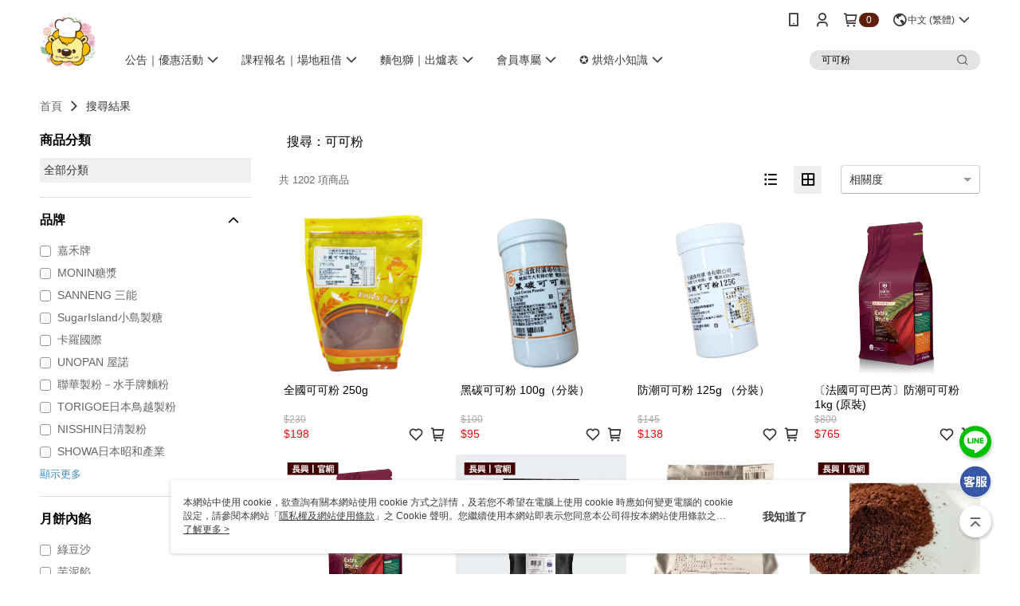

--- FILE ---
content_type: text/html; charset=utf-8
request_url: https://www.cross-country.com.tw/v2/Search?q=%E5%8F%AF%E5%8F%AF%E7%B2%89&shopId=35559
body_size: 23805
content:
<!DOCTYPE html>
<html>
<head>
  <title>可可粉 | 熱銷推薦 | 全國食材廣場</title>
  <meta property="og:title" content="全國食材廣場: 烘焙器具|食品原料材料行">
  <meta property="og:type" content="website">
  <meta property="og:url" content="https://www.cross-country.com.tw/catalog/search/">
  <meta property="og:description" content="全國食材烘焙器具|食品原料材料行營業項目:烘焙原料、中西料理、雜貨乾糧、料理器具、沖調飲品、烘焙器材、禮盒包裝、低溫食材、素食食材、廚房家電、原裝進口食材、休閒零食、免洗餐具...等，以及多元廚藝、烘焙課程及師資，滿足您對料理的渴望，歡迎您的光臨">
  <meta name="fb:app_id" content="669609556575758">
  <meta name="viewport" content="width=device-width, initial-scale=1">
  <meta name="description" content="你想找的可可粉都在全國食材廣場，購買人氣推薦可可粉相關商品立即上全國食材廣場，享有優惠價格與最佳選擇">
  <meta name="keywords" content="">
  <link rel="alternate" hreflang="x-default" href="https://www.cross-country.com.tw/catalog/search/" />
  <link rel="alternate" href="https://www.cross-country.com.tw/catalog/search/?lang&#x3D;en-US" hreflang="en-US" />
  <link rel="alternate" href="https://www.cross-country.com.tw/catalog/search/?lang&#x3D;zh-TW" hreflang="zh-TW" />
  <link rel='stylesheet' href='https://cms-static.cdn.91app.com/lib/cms-theme-core/3.88.1/css/desktop.default.css?v=3.88.1'> 
  <link rel='stylesheet' href='https://cms.cdn.91app.com/cms/common/iconFonts/v1.1.15/nine1/nine1.css' />
  
  <script>
      (function (global) {
          global.nineyi = global.nineyi || {};
          (function (nineyi) {
              nineyi.shopId = 35559;
              nineyi.dependencies = {"imageServiceConfig":{"contentImagesPath":"contents/images","contentIcoPath":"contents/ico","imagePath":"images/original/","imageHost":"https://cms-static.cdn.91app.com/"},"isClearCache":false,"browsingMode":"desktop","device":"desktop","apiConfig":{"serverApiHost":"https://webapi-internal.91app.io/","clientApiHost":"/","isEnableCdnApi":true,"cdnApiHost":"https://webapi.91app.com/","bffHost":"https://fts-api.91app.com","ftsHost":"https://fts-api.91app.com/cms/v1","ftsHostTemp":"https://fts-api.91app.com"},"machineName":"catalog-55d6d6dd75-wb6sr","fetchTimeout":"8000","env":"prod","isBot":false,"isGooglebot":false,"shopDomainName":"www.cross-country.com.tw","pageName":"search","routerPath":"","requestFullUrl":"https://www.cross-country.com.tw/catalog/search/","shopId":35559,"isFromApp":false,"isShowCustomerServiceCenter":true,"isIE":false,"clientIp":"18.119.131.133","shopProfile":{"DomainType":"Official","AvailableDomain":"","ShopBasicInfo":{"ShopId":35559,"ShopName":"全國食材廣場","ShopStatus":"Open","HasPreviewPermission":false,"ShopStartDate":"/Date(1517241600000+0800)/","ShopDomain":"www.cross-country.com.tw","IosAppId":"1347025451","AndroidPackageName":"com.nineyi.shop.s035559","IsAdultShop":false,"SsoDomain":"www.cross-country.com.tw","ShopType":"Medium","ThemeColor":"Purple","HasApp":true,"LayoutType":"Default","RefUrl":"https://bmai.app/ee5b33ec","HasBrandStory":true,"HasShopSummary":true,"StoreTotalCount":2,"DesktopLayoutLogo":"https://img.91app.com/webapi/images/s/ShopOfficialDesktopLayoutLogo/35559/35559logo?v=202601261541","MobileLayoutLogo":"https://img.91app.com/webapi/images/s/ShopOfficialMobileLayoutLogo/35559/35559logo?v=202601261541","PageTitle":"全國食材廣場: 烘焙器具|食品原料材料行","FavIconUrl":"https://img.91app.com/webapi/images/o/16/16/ShopFavicon/35559/35559favicon?v=202601261541","AppleTouchIconUrl":"//img.91app.com/webapi/images/t/512/512/ShopIcon/35559/0/01270736","EnableSendAppLinkSMS":false,"ShopAppNameList":[{"AppName":"全國食材","OSTypeDef":"Android"},{"AppName":"全國食材","OSTypeDef":"iOS"}],"MetaDescription":"全國食材烘焙器具|食品原料材料行營業項目:烘焙原料、中西料理、雜貨乾糧、料理器具、沖調飲品、烘焙器材、禮盒包裝、低溫食材、素食食材、廚房家電、原裝進口食材、休閒零食、免洗餐具...等，以及多元廚藝、烘焙課程及師資，滿足您對料理的渴望，歡迎您的光臨","MetaKeywords":"烘焙原料,烘焙食材,中西料理,雜貨乾糧,料理器具,廚藝教室","SupplierName":"全國食材廣場有限公司","IsAntiFraud":true,"CustomerServiceChannel":"System","IsDownloadAndroidAPK":false,"SoldOutType":3,"EnableSessionExpire":false,"IsEnabledBackInStockAlert":true,"ShopNameMultilingualContentMap":{},"RecaptchaEnterpriseSiteKey":"6LcQF0wnAAAAAHcQroTQcvt55MpbF2VDkM7faIih"},"ShopThirdPartyConfigInfo":{"FacebookConfig":{"FansPageUrl":"https://www.facebook.com/cross.country01","AppId":"669609556575758","CommonAppId":"669609556575758","CustomAudiencesPixelIds":["401470540543881"],"IsEnableFacebookManualAdvancedMatching":true},"GoogleConfig":{"GoogleAnalyticsTrackingId":"UA-78758734-39","GTMContainerId":"GTM-THTXRJS","OfficialShopGoogleTagConfig":{"GoogleConversionData":{"TrackingIdList":["10897340029"],"ShopUseNewCode":true,"ConversionList":[{"Id":"10897340029","Label":"12CO3S2b8DEP3soMwo","TagType":"GoogleConversionForShoppingCart"},{"Id":"10897340029","Label":"4q3sCILMjcADEP3soMwo","TagType":"GoogleConversionForRegistrationCompleted"},{"Id":"10897340029","Label":"Nmh3CPHH2b8DEP3soMwo","TagType":"GoogleConversionForPayFinish"}]},"GoogleRemarketingData":{"TrackingIdList":["10897340029"],"RemarketingList":[{"TrackingId":"10897340029","Label":""}]},"GoogleAdwordsTrackingIdList":["10897340029"]},"GoogleAnalytics4TrackingId":"G-DZEYWHET7F"},"LineConfig":{"LineUserId":"@iid9204s","IsLineShopLandingPopupEnabled":false,"LineADTracking":[{"LineTagIdCode":"62b39237-27b8-45ad-a89a-c6a5fc9c0af4","LineTrackingEvent":["Finish"]}]},"InstagramConfig":{"ShopInstagramUrl":"https://www.instagram.com/crosscountry001"},"AdobeAnalyticsConfig":{"ScriptUrl":""},"YahooConfig":{"YahooGeminiTrackingInfoList":[]},"HasCustomerBot":false,"IsPassOuterMemberCode":true},"ShopCustomerServiceInfo":{"CustomServicePhone":"033339985","CustomServicePhoneDesc":"週一～週五，09:00～17:00","FacebookBot":{"IsEnable":true,"CloseTime":true,"StartWeeklyWorkingDay":1,"EndWeekDayWorkingDay":5,"StartTime":"09:00","EndTime":"17:00"},"OmnichatAppKey":null,"OmnichatSsoKey":null,"ChatBotEnabled":true,"Vendor":"91APP","ExtensionMarketplaceUrl":"","VendorToken1":"","VendorToken2":""},"ShopFunction":{"IsShowQuestionInsert":true,"IsRememberCreditCard":false,"IsEnabledMultiShopCategory":false,"IsShowChangePassword":true,"IsEnableAddressBook":true,"AddressBookVersion":2,"IsPriceOnTop":false,"IsEnabledNewProductCard":true,"IsEnabledShopCategoryAutoDescription":true,"IsSuggestPriceShowPrice":true,"IsEnableLineAppOrder":null,"IsShowShopIntroduce":true,"IsEnabledRetailStoreExpress":false,"IsEnableShopCustomCurrencyRate":false,"IsEnabledCustomTranslation":false,"IsEnableStoreCredit":false,"IsShowStoreCreditInfo":false,"IsShowStoreOnlyLabel":true,"IsEnabledShopReturnGoods":true,"IsEnabledShopChangeGoods":false,"IsEnabledShopCustomReturnGoods":false,"IsEnabledShopCustomChangeGoods":false,"IsEnableSendAppDownLoadLinkReCaptcha":false,"IsEnabledSalesOrderExtendInfo":false,"IsShowAccountBinding":true,"IsEnableCommentAfterLogin":true,"IsEnableCommentAfterLoginReview":true,"IsShowTradesOrderGroupQRCode":false,"IsEnableGoogleAdManager":false,"IsEnableSkuPointsPay":false,"PointsPayDisplayType":"PointDesc","IsEnableMemberTierEventPopup":false},"EnableCmsModuleTypes":[],"IsVerifyCellphoneBeforeGetOuterId":true},"locale":"zh-TW","translationsData":{"zh-TW":{"theme_core":{"activity":{"days":"天","go_to_promotion_list":"查看活動列表","hours":"時","minutes":"分","promotion_come_to_end":"即將結束","promotion_latest":"最新","seconds":"秒"},"blog":{"article_default_description":"你可以開始在左側設定模組內容，文字模組提供了簡易編輯功能，可設定「字級大小」、「置左、置中、置右」、「粗體、設定文字顏色」，利用這些編輯功能，你可以很方便的編輯排版，完成豐富的內容經營！","article_default_title":"你可以開始在左側設定模組內容","intro":"文章引言","see_more":"去看看","tag":"醒目標籤","title":"文章標題"},"breadcrumbs":{"home_page":"首頁","store_express_page":"門市快送"},"browsing_history":{"bestsellers":"熱銷商品","browsing_history":"瀏覽紀錄","browsing_history_clear":"清除瀏覽紀錄","browsing_history_items":"件商品","browsing_history_none":"暫無瀏覽紀錄","browsing_history_see_more":"快去看看"},"collection_detail":{"detail_page_introduction":"穿搭介紹","detail_page_title":"日本穿搭","home_page":"首頁","no_product":"此穿搭頁面商品台灣皆無販售","not_found":"找不到相關的內容","relative_list_title":"此店員其它穿搭","sku_product_list_title":"穿著單品"},"collection_list":{"list_page_title":"日本穿搭","not_found":"找不到相關的內容","product_count":"共 %{productCount} 件商品"},"default":{"cancel":"取消","confirm":"確認","currency":"幣別","currency_selection":"幣別選擇","custom_title":"自訂標題","language":"語系","language_selection":"語系選擇","loading":"載入中...","look_around":"先逛逛","privacy_tip_info_check":"我知道了","privacy_tip_info_first":"本網站中使用 cookie，欲查詢有關本網站使用 cookie 方式之詳情，及若您不希望在電腦上使用 cookie 時應如何變更電腦的 cookie 設定，請參閱本網站「","privacy_tip_info_read_more":"了解更多 >","privacy_tip_info_second":"隱私權及網站使用條款","privacy_tip_info_third":"」之 Cookie 聲明。您繼續使用本網站即表示您同意本公司得按本網站使用條款之 Cookie 聲明使用 cookie。","restricted_popUp_content_check_age":"才能瀏覽與購買","restricted_popUp_content_HK":"警告：本物品內容可能令人反感；不可將本物品派發、傳閱、出售、出租、交給或出借予年齡未滿18歲的人士或將本物品向該等人士出示、播放或放映。","restricted_popUp_content_info":"請確認你的年齡已成年","restricted_popUp_enter":"已成年，繼續","restricted_popUp_leave":"未成年，離開","restricted_popUp_title":"限制級商品","settings":"設定"},"download":{"download_app":"此內容頁面僅限 APP 瀏覽，下載後查看內容","download_link":"或點擊下載","scan_qr_code":"掃描 QR Code 下載"},"error":{"page_not_found":"URL 錯誤，找不到此頁面","to_home":"點此回首頁"},"footer":{"about_us":"關於我們","anti_fraud_desc":"若接到可疑電話，請洽詢165反詐騙專線","benefit_terms":"會員權益聲明","best_view":"本站最佳瀏覽環境請使用Google Chrome、Firefox或Edge以上版本","brand_story":"品牌故事","contact_us":"聯絡我們","faq":"常見問題","message":"客服留言","official_app":"官方APP","payment":"付款方式","privacy":"隱私權及網站使用條款","return_exchange":"退換貨方式","service_information":"客服資訊","shipping":"運送方式","shopping_instructions":"購物說明","store_info":"門市資訊","store_introduction":"商店簡介","terms_and_conditions":"條款及細則"},"header":{"activity":"最新活動","app_download_send_to_number":"已傳送至%{phoneNumber}<br />您也可以掃描QR code下載","app_download_send_to_phone":"APP載點已傳送至您的手機!<br />您也可以掃描QR code下載","app_download_use_qr_code":"建議您使用QR code掃描下載","barcode_search_placeholder":"請輸入關鍵字或%{skuOuterIdName}","category":"商品分類","category_all":"此分類全部商品","category_badge_gift":"贈品","check_order":"查看訂單","checkout":"結帳","click_to_track_status":"點我追蹤狀態 (外連至UberDirect)","contact_customer":"聯繫客服","current_state":"目前狀態","customer_contact":"客服聯繫","deliver_to_new":"$0<store> 外送 至 $1<address>","delivered_to":"$0<store> 配送到： $1<address>","delivery_address":"外送地址","delivery_by":"由%{name}店為你配送！","delivery_time":"指定配達時段","download":"開啟APP","download_app":"APP下載","download_app_describe":"輸入手機下載官方APP，購物更便利","free_send_download_app":"免費傳送載點至手機","i_know":"我知道了","input_cellphone":"請輸入台灣手機號碼","input_cellphone_global":"請輸入手機號碼","input_key_word":"搜尋商品","invalid_cellphone_format":"手機格式不正確","link_word":"文字連結","log_out":"會員登出","login_signup":"會員登入/註冊","muji_search_barcode":"國際條碼搜尋","muji_search_placeholder":"請輸入關鍵字或國際條碼","my_account":"我的帳戶","my_coupons":"我的優惠券","my_favorite":"我的收藏","my_membership":"會員專區","my_orders":"訂單查詢","new_add_item":"最新加入項目","order_cancel_msg":"系統已為您取消訂單，如有疑問請","order_delivery_address":"目前此筆配送到 %{address} 的訂單","order_delivery_success":"您的訂單已成功配達。","order_fail_msg":"因部分原因配送異常，請您儘快與","order_set":"訂單成立","others_looking_for":"看看其他人都找了什麼","pick_up_at_the_store":"取貨門市","please_enter_shipping_address":"請輸入配送地址","points":"%{point}點","purchase_extra":"加價購","recommended_brand":"推薦品牌","scan_qr_download":"手機掃描 QR Code 立即下載","search":"搜尋","search_barcode":"%{skuOuterIdName}搜尋","shopping_cart":"購物車","shopping_cart_empty":"購物車內目前沒有商品","store":"%{name}店","store_selection_default_text":"選擇門市","store_selection_greeting":"歡迎蒞臨：","store_selection_hint_step1":"選擇最常去的門市為您服務吧！","store_selection_hint_step2":"由%{storeName}為您服務！","top_message":"此區為置頂訊息","use_app":"立刻使用官方APP","your_pick_up_store":"你的取貨門市！"},"header_slider":{"about_caption":"關於","about_us":"關於我們","activity":"最新活動","activity_and_preferential":"活動與優惠","answered":"常見問題","brand_story":"品牌故事","category":"分類","category_all_items":"全部商品","contact_us":"聯絡我們","customer_information":"客服資訊","events_and_discounts":"活動與優惠","exchange":"退換貨方式","facebook":"Facebook","follow_community":"追蹤社群","go_to_target_text":"前往%{targetText}","input_coupon":"優惠券","instagram":"Instagram","invitation_events":"邀請活動","invite_friends":"邀請好友","limited_discount":"限時折扣","line":"LINE","membership":"會員權益聲明","message":"客服留言","not_support_for_just_an_hour":"目前門市不支援小時達服務，先去其他地方逛逛","official_app":"官方APP","payment":"付款方式","privacy_policy":"隱私權及網站使用條款","select_channel":"選擇頻道分類","service_description":"服務說明","shipping":"運送方式","shop_category_is_in_preparation":"分類商品準備中，先去其他地方逛逛","shop_information":"商店資訊","shop_instructions":"購物說明","store":"門市","store_discounts":"門市券","store_information":"門市資訊","store_introduction":"商店簡介","terms_and_conditions":"條款及細則"},"hot_sale_ranking":{"page_title":"熱銷排行榜"},"inline":{"april":"4月","august":"8月","december":"12月","delivery":"外送","delivery_order_status_completed":"餐點已送達","delivery_order_status_delivering":"司機取餐運送中...","delivery_order_status_delivering_desc":"餐點已準備完成，等候司機取餐運送至指定地點","delivery_order_status_preparation_desc":"司機取餐後將以簡訊通知您","delivery_order_title":"預計送達時間","february":"2月","friday":"週五","january":"1月","july":"7月","june":"6月","march":"3月","may":"5月","monday":"週一","november":"11月","number_of_order":"訂單編號","number_of_people_dining":"%{number} 位","october":"10月","please_select_branch":"請選擇分店","reservation_button_reserve_table_title":"立即預訂","reservation_button_reserve_takeout_or_delivery_title":"立即預訂","reservation_dd_reserve_brand_title":"品牌","reservation_dd_reserve_store_title":"分店","reservation_dd_reserve_type_title":"預訂類型","reservation_option_booking":"訂位","reservation_option_online_shoping":"線上購物","reservation_option_takeout_or_delivery":"訂餐","reservation_order_title":"訂位資訊","saturday":"週六","seated":"已入座","select_branch":"選擇分店","september":"9月","sunday":"週日","take_out":"外帶","takeout_delivery_order_status_preparation":"餐點準備中...","takeout_delivery_order_status_waiting_confirmation":"訂單等待餐廳確認中","takeout_delivery_order_status_waiting_desc":"等餐廳確認後，您會收到簡訊才算訂單完成","takeout_order_status_completed":"已完成取餐","takeout_order_status_preparation_desc":"餐點準備完成後將以簡訊通知您","takeout_order_status_ready":"餐點準備完成，等待取餐","takeout_order_status_ready_desc":"請使用訂單編號至餐廳門市取餐","takeout_order_title":"預計取餐時間","thursday":"週四","today":"今日","tuesday":"週二","wednesday":"週三"},"location_inventory":{"cart_will_adjust":"你已選擇了不同的門市，如要繼續，你的購物車將會受庫存影響被調整。","change_delivery_store":"更換配送門市？","current_store":"目前配送門市","currently_busy":"目前忙碌中","have_inventory":"尚有庫存","nearby_inventory":"查看鄰近庫存","no_inventory":"暫無庫存","no_store_available":"目前無可配送門市","other_nearby_store":"其它鄰近門市","please_select_other_store":"目前門市暫時關閉服務，請重新選擇其它門市","re_enter_page":"請重新進入頁面，查看其它鄰近門市","select_this_store":"選擇此門市","sorry":"很抱歉！"},"member":{"check_member_level_description":"查看會員等級說明","check_new_level_benefits":"快來查看新等級的會員權益","check_renew_level_benefits":"快來查看目前等級的會員權益","congrats_upgrade":"升等成功！","renewal_successful":"續等成功！"},"product":{"add_back_in_stock":"貨到通知我","add_cart":"加入購物車","add_favorite":"收藏","add_to_cart":"購買","all_available_items_added":"你已將所有可購買商品添加到購物車","already_in_cart":"已在購物車","app_only":"APP獨賣！馬上下載","back_in_stock":"貨到通知","back_in_stock_input_mail_first":"可訂購時將以電子郵件或 App 推播通知","back_in_stock_input_mail_second":" 因數量有限，收到系統通知後請盡快購買，此功能無法保留商品","back_in_stock_input_mail_third":"確認通知即為同意商品追蹤 Email 及推播，並更新會員電子郵件資料","back_in_stock_limit_first":"訂閱數量已達上限，","back_in_stock_limit_second":"可至貨到通知頁面刪除","back_in_stock_not_login":"請先登入，再開啟通知","can_not_buy":"無法購買","cancel_back_in_stock":"取消貨到通知","choose_purchase_method":"請選擇購買方式","confirm":"確認","immediately_buy":"立即結帳","immediately_buy_express_sale_page":"馬上搶購","in_store_only":"門市限定","include_these_salepages_text":"內含以下商品","input_mail":"輸入電子郵件","insufficient_inventory":"庫存量不足","is_missing_purchase_method":"無法購買","its_restricted_product":"此為%{label}商品","limit_max_value_msg":"最多購買上限為%{maxValue}件","login":"登入","login_and_try_again":"請先登入會員後再試一次","mail":"電子郵件","mail_format_error":"電子郵件格式錯誤","max_purchase_limit":"已達最大可購數量","maximum_purchase_of_limit_items_for_this_product":"本商品最多購買 %{maxValue} 件","no_restock":"售完不補貨","not_selling_mask_label_text":"暫停販售","not_start_sell":"尚未開賣","points":"%{points}點","points_string":"點","purchase_qualification_required":"需至少符合以下一項資格才可購買","required":"必填","restock":"售完補貨中","salepage_bundle_p2_title":"選擇商品選項","salepage_removed_placeholder":"此商品已下架","select_product_for_comment":"選擇要評價的商品","selling_start_date_time":"%{sellingStartDateTime} 開賣","selling_will_kickoff":"即將開賣","share_to_buy":"分享後立即購買","sku_select_placeholder":"請選擇商品選項","sold_out":"已售完","sold_out_express_sale_page":"熱銷一空","some_items_are_out_of_stock":"部分商品的選項庫存不足，請重新選擇","stock_qty":"可售 %{stockQty} 件","subscribed_time":"加入時間：","this_option_is_out_of_stock":"此選項庫存不足，請重新選擇","unable_to_add_cart":"無法加入購物車"},"promotion":{"come_to_end":"即將結束","latest":"最新"},"quick_entry":{"shortcut_function":"快捷功能"},"recommendation_section":{"other_people_watching":"其他人也在看","recommended_to_you":"為你推薦","you_might_like":"你可能會喜歡"},"search":{"search_product":"搜尋商品"},"shop_category":{"all":"全部","all_category":"所有分類","all_products":"全部商品","category":"分類","category_products_title":"分類商品","chosen":"已選擇","clear_all_filters":"清除所有篩選","create_fast_buy_order_system_error":"系統忙碌中，請稍後再試。","delivery_sms":"配送簡訊","fast_buy":"快速結帳","fast_buy_api_false_common_message":"快速結帳失敗，請重新整理","fast_buy_change_order":"修改訂單","fast_buy_confirm":"確認","fast_buy_confirm_payment":"確認付款","fast_buy_discount":"折扣","fast_buy_discount_coupon":"折價券","fast_buy_eligible":"符合","fast_buy_error_message":"錯誤訊息","fast_buy_freight":"運費","fast_buy_giveaway":"贈","fast_buy_go_to_checkout":"前往結帳","fast_buy_go_to_index":"回首頁","fast_buy_ineligible":"不符合","fast_buy_no_garbage_error_message":"很抱歉，目前環保二用袋已售罄無法提供快速結帳。","fast_buy_order_info":"訂單資訊","fast_buy_payment_method":"付款方式","fast_buy_product_information":"商品資訊","fast_buy_receiver_info":"收件人資訊","fast_buy_shipping_coupon_discount":"運費券折扣","fast_buy_sold_out":"已售完","fast_buy_subtotal":"小計","fast_buy_total":"總計：","fast_buy_with_promo_code":"（含使用優惠碼 %{promoCode}）","filter":"篩選","filter_selected":"已選擇篩選條件","gift":"贈品","go_to_other_category":"先去別的分類逛逛","go_to_other_place":"先去其他地方逛逛","highest":"最高","home_page":"首頁","lowest":"最低","no_products_matched_filter":"沒有商品符合篩選條件","not_support_for_just_an_hour":"目前門市不支援小時達服務","order_delivery_notification":"下單後務必留意$0<sms>與$1<notification>確保商品順利送交予您！","orderby_curator":"店長推薦","orderby_newest":"最新上架","orderby_page_view":"最多人看","orderby_price_high_to_low":"價格高到低","orderby_price_low_to_high":"價格低到高","orderby_sales":"熱賣商品","original_range":"原始區間","pay_amount":"金額：","payment":"付款方式","please_choose":"請選擇","popular_tag":"熱門標籤","price":"價格","price_range":"價格區間","product_category":"商品分類","product_count":"共 %{productCount} 項商品","products_in_this_section":"本區商品","publish_notification":"推播通知","related_category":"相關分類","related_products":"相關商品","select_category":"選擇分類","select_channel":"選擇頻道分類","shipping":"運送方式","shop_category_is_in_preparation":"分類商品準備中","shopping_cart_price":"購物車金額：","show_all_filters":"顯示所有篩選條件","show_less":"顯示更少","show_more":"顯示更多","sort_by":"排序","swipe_to_next_category":"繼續滑動看下一個分類","swipe_to_prev_category":"繼續滑動看上一個分類","unlimited":"不限","watching":"你正在看"},"store_express":{"active_location":"配送門市","address":"地址","address_not_found":"輸入的地址不在配送範圍無法運送，請嘗試輸入其他地址","address_title":"快送地址","auto_locate_failed":"獲取定位失敗","auto_locate_success":"定位成功","avaliable_locations":"可配送鄰近門市如下：","block":"地區","change_location_hint":"將為你確認購物車商品在「%{locationName}」的庫存，你確定要變更嗎？","check_location":"已配對最近門市","chincking":"配對中","city":"縣市","comment":"備註","comment_hint":"輸入樓層或房號","confirm":"確認","display_error_msg":"顯示錯誤訊息","distance":"距離","inout_address":"輸入地址","input_address":"輸入地址","input_floor":"輸入樓層或房號","input_location":"輸入門市","left_hint":"你確定要離開外送門市服務嗎？","location_service":"定位服務","location_title":"變更配送門市","modify":"修改","no_choice":"尚未選擇","no_location_address":"尚無門市地址","receiver_info":"收件資訊","renew_location":"已重新配對新門市","select_block":"選擇地區","select_city":"選擇縣市","send_to":"外送至","sent_to_address":"外送至%{address}","update_location_confirm":"修改地址或配送門市，須回到首頁調整並重新結帳，你確定要修改嗎？","welcome":"歡迎使用門市快送"},"tag_category":{"related_category":"相關分類","related_products":"相關商品","watching":"你正在看"},"toast":{"add_success":"加入成功","add_to_cart_fail":"加入購物車失敗，請稍後再試","add_to_wishlist_successfully":"加入收藏成功","back_in_stock_subscribe_success":"可訂購時將通知","back_in_stock_unsubscribe_success":"已取消通知","cancel_back_in_stock_input_mail_success":"已取消通知","filter_upper_limit":"篩選條件已達上限","got_it":"我知道了","is_closed":"商品已下架","login_success":"登入成功","logout_success":"登出成功","no_start":"商品尚未開賣","not_found":"無此商品","reload":"重新整理","remove_success":"移除成功","removed_from_wishlist_successfully":"移除收藏成功","sale_page_bundle_loading_failed":"無法載入商品資訊","select_error":"請先選取選項","sold_out":"商品已售完","submit_error":"送出失敗","submit_success":"送出成功","system_error":"系統忙碌中，請重試","un_listing":"此商品尚未發布"},"toolbox":{"coupon":"門市券","custom":"自訂功能","fb_messenger":"FB Messenger","fb_page":"Facebook 粉絲團","fb_send_messege":"發送訊息","ig":"Instagram","line":"LINE","store_info":"門市資訊"}},"catalog":{"common":{"home_page":"首頁","no_permission_page":"沒有權限","not_found_page":"很抱歉，找不到此頁面","product_count":"共 %{productCount} 件商品"},"search":{"all_category":"全部分類","exact_match":"精準比對","no_search_result":"無搜尋結果","not_found":"找不到相關的內容","please_research":"請調整進階篩選的內容，或放寬條件重新搜尋","popular_keywords":"看看其他人都找了什麼","search":"搜尋","search_mode":"搜尋方式","search_order_correlation":"相關度","search_order_newest":"新品","search_order_page_view":"最多人看","search_order_price_high_to_low":"價格高到低","search_order_price_low_to_high":"價格低到高","search_order_relevance":"綜合排序","search_order_sales":"熱賣商品","search_page":"搜尋結果頁","search_page_description":"你想找的%{searchKeyword}都在%{shopName}，購買人氣推薦%{searchKeyword}相關商品立即上%{shopName}，享有優惠價格與最佳選擇","search_page_title":"%{searchKeyword} | 熱銷推薦 | %{shopName}","search_results":"搜尋結果","selection_criteria":"選擇條件","store_express_page":"門市快送","try_other_keyword":"請嘗試使用其他關鍵字"}}}},"market":"TW","isEnableLocaleSelect":true,"isShowCollectionBoard":false,"isEnableCustomerServiceCenter":true,"isEnableCmsCdn":true,"themecoreVersion":"3.88.1","serverRenderData":{"searchProvider":"elasticsearch","searchResult":{"SalePageList":[{"Id":6167289,"ShopId":35559,"Title":"全國可可粉 250g","SubTitle":"","Price":198,"PriceDisplayType":"Price","PairsPrice":0,"PairsPoints":0,"DisplayPointsPayPairsList":[],"PointsPayDisplayType":"","IsFav":false,"SellingStartDateTime":"/Date(1583552823000+0800)/","Sort":1000,"PV":8,"PicUrl":"//img.91app.com/webapi/imagesV3/Cropped/SalePage/6167289/0/638877861709500000?v=1","DynamicPicUrl":"//img.91app.com/webapi/imagesV3/Dynamic/SalePage/6167289/0/638878149709500000?v=1","IsDynamicPic":true,"PicList":["//img.91app.com/webapi/imagesV3/Cropped/SalePage/6167289/0/638878149709500000?v=1"],"SuggestPrice":230,"ImageCount":1,"Score":"148.22343","UpdatedDateTime":"/Date(1752189370950+0800)/","SellingQty":28,"IsSoldOut":false,"IsFreeFee":false,"HasStoreDelivery":false,"IsRefrigerator":false,"IsFreezer":false,"IsInstallment":false,"IsLocationPickup":false,"Tags":[],"ListingStartDateTime":"/Date(1583552823000+0800)/","ListingEndDateTime":"/Date(-62135596800000)/","SellingEndDateTime":"/Date(-62135596800000)/","StatusDef":null,"ReqQty":0,"SalePageCode":null,"IsComingSoon":false,"IsShowSellingStartDateTime":false,"SoldOutActionType":"BackInStockAlert","EnableIsComingSoon":true,"DisplayTags":[],"SalePageModes":"","SalePageGroup":null,"SourceIds":null,"SourceFirstId":0,"Category":null,"IsRestricted":false,"IsSalePageBundle":false,"PromotionPriceList":[],"IsSupportLocalTime":true,"Metafields":{},"SalesChannel":["Online"]},{"Id":6167304,"ShopId":35559,"Title":"黑碳可可粉 100g（分裝）","SubTitle":"","Price":95,"PriceDisplayType":"Price","PairsPrice":0,"PairsPoints":0,"DisplayPointsPayPairsList":[],"PointsPayDisplayType":"","IsFav":false,"SellingStartDateTime":"/Date(1583552823000+0800)/","Sort":1000,"PV":4,"PicUrl":"//img.91app.com/webapi/imagesV3/Cropped/SalePage/6167304/0/638877861709500000?v=1","DynamicPicUrl":"//img.91app.com/webapi/imagesV3/Dynamic/SalePage/6167304/0/638878149709500000?v=1","IsDynamicPic":true,"PicList":["//img.91app.com/webapi/imagesV3/Cropped/SalePage/6167304/0/638878149709500000?v=1","//img.91app.com/webapi/imagesV3/Cropped/SalePage/6167304/1/638878149709500000?v=1","//img.91app.com/webapi/imagesV3/Cropped/SalePage/6167304/2/638878149709500000?v=1"],"SuggestPrice":100,"ImageCount":3,"Score":"142.76659","UpdatedDateTime":"/Date(1752189370950+0800)/","SellingQty":15,"IsSoldOut":false,"IsFreeFee":false,"HasStoreDelivery":false,"IsRefrigerator":false,"IsFreezer":false,"IsInstallment":false,"IsLocationPickup":false,"Tags":[],"ListingStartDateTime":"/Date(1583552823000+0800)/","ListingEndDateTime":"/Date(-62135596800000)/","SellingEndDateTime":"/Date(-62135596800000)/","StatusDef":null,"ReqQty":0,"SalePageCode":null,"IsComingSoon":false,"IsShowSellingStartDateTime":false,"SoldOutActionType":"BackInStockAlert","EnableIsComingSoon":true,"DisplayTags":[],"SalePageModes":"","SalePageGroup":null,"SourceIds":null,"SourceFirstId":0,"Category":null,"IsRestricted":false,"IsSalePageBundle":false,"PromotionPriceList":[],"IsSupportLocalTime":true,"Metafields":{},"SalesChannel":["Online"]},{"Id":6167309,"ShopId":35559,"Title":"防潮可可粉 125g （分裝）","SubTitle":"","Price":138,"PriceDisplayType":"Price","PairsPrice":0,"PairsPoints":0,"DisplayPointsPayPairsList":[],"PointsPayDisplayType":"","IsFav":false,"SellingStartDateTime":"/Date(1583552823000+0800)/","Sort":1000,"PV":2,"PicUrl":"//img.91app.com/webapi/imagesV3/Cropped/SalePage/6167309/0/638906479410970000?v=1","DynamicPicUrl":"//img.91app.com/webapi/imagesV3/Dynamic/SalePage/6167309/0/638906767410970000?v=1","IsDynamicPic":true,"PicList":["//img.91app.com/webapi/imagesV3/Cropped/SalePage/6167309/0/638906767410970000?v=1","//img.91app.com/webapi/imagesV3/Cropped/SalePage/6167309/1/638906767410970000?v=1"],"SuggestPrice":145,"ImageCount":2,"Score":"140.18944","UpdatedDateTime":"/Date(1755051141097+0800)/","SellingQty":17,"IsSoldOut":false,"IsFreeFee":false,"HasStoreDelivery":false,"IsRefrigerator":false,"IsFreezer":false,"IsInstallment":false,"IsLocationPickup":false,"Tags":[],"ListingStartDateTime":"/Date(1583552823000+0800)/","ListingEndDateTime":"/Date(-62135596800000)/","SellingEndDateTime":"/Date(-62135596800000)/","StatusDef":null,"ReqQty":0,"SalePageCode":null,"IsComingSoon":false,"IsShowSellingStartDateTime":false,"SoldOutActionType":"BackInStockAlert","EnableIsComingSoon":true,"DisplayTags":[],"SalePageModes":"","SalePageGroup":null,"SourceIds":null,"SourceFirstId":0,"Category":null,"IsRestricted":false,"IsSalePageBundle":false,"PromotionPriceList":[],"IsSupportLocalTime":true,"Metafields":{},"SalesChannel":["Online"]},{"Id":6355054,"ShopId":35559,"Title":"〔法國可可巴芮〕防潮可可粉 1kg (原裝)","SubTitle":"","Price":765,"PriceDisplayType":"Price","PairsPrice":0,"PairsPoints":0,"DisplayPointsPayPairsList":[],"PointsPayDisplayType":"","IsFav":false,"SellingStartDateTime":"/Date(1535959672000+0800)/","Sort":1000,"PV":22,"PicUrl":"//img.91app.com/webapi/imagesV3/Cropped/SalePage/6355054/0/638899779268800000?v=1","DynamicPicUrl":"//img.91app.com/webapi/imagesV3/Dynamic/SalePage/6355054/0/638900067268800000?v=1","IsDynamicPic":true,"PicList":["//img.91app.com/webapi/imagesV3/Cropped/SalePage/6355054/0/638900067268800000?v=1"],"SuggestPrice":800,"ImageCount":1,"Score":"139.94847","UpdatedDateTime":"/Date(1754381126880+0800)/","SellingQty":2,"IsSoldOut":false,"IsFreeFee":false,"HasStoreDelivery":false,"IsRefrigerator":false,"IsFreezer":false,"IsInstallment":false,"IsLocationPickup":false,"Tags":[],"ListingStartDateTime":"/Date(1535959672000+0800)/","ListingEndDateTime":"/Date(-62135596800000)/","SellingEndDateTime":"/Date(-62135596800000)/","StatusDef":null,"ReqQty":0,"SalePageCode":null,"IsComingSoon":false,"IsShowSellingStartDateTime":false,"SoldOutActionType":"BackInStockAlert","EnableIsComingSoon":true,"DisplayTags":[],"SalePageModes":"","SalePageGroup":null,"SourceIds":null,"SourceFirstId":0,"Category":null,"IsRestricted":false,"IsSalePageBundle":false,"PromotionPriceList":[],"IsSupportLocalTime":true,"Metafields":{},"SalesChannel":["Online"]},{"Id":6355045,"ShopId":35559,"Title":"〔法國可可巴芮〕防潮可可粉 200g (分裝)","SubTitle":"","Price":165,"PriceDisplayType":"Price","PairsPrice":0,"PairsPoints":0,"DisplayPointsPayPairsList":[],"PointsPayDisplayType":"","IsFav":false,"SellingStartDateTime":"/Date(1535959672000+0800)/","Sort":1000,"PV":8,"PicUrl":"//img.91app.com/webapi/imagesV3/Cropped/SalePage/6355045/0/638877861709500000?v=1","DynamicPicUrl":"//img.91app.com/webapi/imagesV3/Dynamic/SalePage/6355045/0/638878149709500000?v=1","IsDynamicPic":true,"PicList":["//img.91app.com/webapi/imagesV3/Cropped/SalePage/6355045/0/638878149709500000?v=1"],"SuggestPrice":220,"ImageCount":1,"Score":"139.46332","UpdatedDateTime":"/Date(1752189370950+0800)/","SellingQty":20,"IsSoldOut":false,"IsFreeFee":false,"HasStoreDelivery":false,"IsRefrigerator":false,"IsFreezer":false,"IsInstallment":false,"IsLocationPickup":false,"Tags":[],"ListingStartDateTime":"/Date(1535959672000+0800)/","ListingEndDateTime":"/Date(-62135596800000)/","SellingEndDateTime":"/Date(-62135596800000)/","StatusDef":null,"ReqQty":0,"SalePageCode":null,"IsComingSoon":false,"IsShowSellingStartDateTime":false,"SoldOutActionType":"BackInStockAlert","EnableIsComingSoon":true,"DisplayTags":[{"Group":"N1-S-ProductBadge","Key":[{"Id":"18119","StartTime":"/Date(1705942800000+0800)/","EndTime":"/Date(1861891140000+0800)/","PicUrl":{"RatioOneToOne":"//img.91app.com/webapi/imagesV3/Cropped/ProductBadge/18119/ratioOneToOne/638981139893287220?v=1","RatioThreeToFour":""},"UpdateTime":"/Date(1762488389328+0800)/"}]}],"SalePageModes":"","SalePageGroup":null,"SourceIds":null,"SourceFirstId":0,"Category":null,"IsRestricted":false,"IsSalePageBundle":false,"PromotionPriceList":[],"IsSupportLocalTime":true,"Metafields":{},"SalesChannel":["Online"]},{"Id":8955599,"ShopId":35559,"Title":"L' Opera 歌劇可可粉 600g（原裝）","SubTitle":"","Price":790,"PriceDisplayType":"Price","PairsPrice":0,"PairsPoints":0,"DisplayPointsPayPairsList":[],"PointsPayDisplayType":"","IsFav":false,"SellingStartDateTime":"/Date(1517638889000+0800)/","Sort":1000,"PV":10,"PicUrl":"//img.91app.com/webapi/imagesV3/Cropped/SalePage/8955599/0/639045531850670000?v=1","DynamicPicUrl":"//img.91app.com/webapi/imagesV3/Dynamic/SalePage/8955599/0/639045819850670000?v=1","IsDynamicPic":true,"PicList":["//img.91app.com/webapi/imagesV3/Cropped/SalePage/8955599/0/639045819850670000?v=1","//img.91app.com/webapi/imagesV3/Cropped/SalePage/8955599/1/639045819850670000?v=1"],"SuggestPrice":830,"ImageCount":2,"Score":"136.25354","UpdatedDateTime":"/Date(1768956385067+0800)/","SellingQty":2,"IsSoldOut":false,"IsFreeFee":false,"HasStoreDelivery":false,"IsRefrigerator":false,"IsFreezer":false,"IsInstallment":false,"IsLocationPickup":false,"Tags":[],"ListingStartDateTime":"/Date(1517638889000+0800)/","ListingEndDateTime":"/Date(-62135596800000)/","SellingEndDateTime":"/Date(-62135596800000)/","StatusDef":null,"ReqQty":0,"SalePageCode":null,"IsComingSoon":false,"IsShowSellingStartDateTime":false,"SoldOutActionType":"BackInStockAlert","EnableIsComingSoon":true,"DisplayTags":[{"Group":"N1-S-ProductBadge","Key":[{"Id":"18119","StartTime":"/Date(1705942800000+0800)/","EndTime":"/Date(1861891140000+0800)/","PicUrl":{"RatioOneToOne":"//img.91app.com/webapi/imagesV3/Cropped/ProductBadge/18119/ratioOneToOne/638981139893287220?v=1","RatioThreeToFour":""},"UpdateTime":"/Date(1762488389328+0800)/"}]}],"SalePageModes":"","SalePageGroup":null,"SourceIds":null,"SourceFirstId":0,"Category":null,"IsRestricted":false,"IsSalePageBundle":false,"PromotionPriceList":[],"IsSupportLocalTime":true,"Metafields":{},"SalesChannel":["Online"]},{"Id":6638963,"ShopId":35559,"Title":"加芝登巧克力可可粉 1kg","SubTitle":"","Price":265,"PriceDisplayType":"Price","PairsPrice":0,"PairsPoints":0,"DisplayPointsPayPairsList":[],"PointsPayDisplayType":"","IsFav":false,"SellingStartDateTime":"/Date(1603417726000+0800)/","Sort":1000,"PV":2,"PicUrl":"//img.91app.com/webapi/imagesV3/Cropped/SalePage/6638963/0/638824630739500000?v=1","DynamicPicUrl":"//img.91app.com/webapi/imagesV3/Dynamic/SalePage/6638963/0/638824918739500000?v=1","IsDynamicPic":true,"PicList":["//img.91app.com/webapi/imagesV3/Cropped/SalePage/6638963/0/638824918739500000?v=1"],"SuggestPrice":280,"ImageCount":1,"Score":"135.76538","UpdatedDateTime":"/Date(1746866273950+0800)/","SellingQty":30,"IsSoldOut":false,"IsFreeFee":false,"HasStoreDelivery":false,"IsRefrigerator":false,"IsFreezer":false,"IsInstallment":false,"IsLocationPickup":false,"Tags":[],"ListingStartDateTime":"/Date(1603417726000+0800)/","ListingEndDateTime":"/Date(-62135596800000)/","SellingEndDateTime":"/Date(-62135596800000)/","StatusDef":null,"ReqQty":0,"SalePageCode":null,"IsComingSoon":false,"IsShowSellingStartDateTime":false,"SoldOutActionType":"BackInStockAlert","EnableIsComingSoon":true,"DisplayTags":[],"SalePageModes":"","SalePageGroup":null,"SourceIds":null,"SourceFirstId":0,"Category":null,"IsRestricted":false,"IsSalePageBundle":false,"PromotionPriceList":[],"IsSupportLocalTime":true,"Metafields":{},"SalesChannel":["Online"]},{"Id":8956016,"ShopId":35559,"Title":"L' Opera 歌劇可可粉 100g（分裝）","SubTitle":"","Price":155,"PriceDisplayType":"Price","PairsPrice":0,"PairsPoints":0,"DisplayPointsPayPairsList":[],"PointsPayDisplayType":"","IsFav":false,"SellingStartDateTime":"/Date(1517638889000+0800)/","Sort":1000,"PV":4,"PicUrl":"//img.91app.com/webapi/imagesV3/Cropped/SalePage/8956016/0/639045532166970000?v=1","DynamicPicUrl":"//img.91app.com/webapi/imagesV3/Dynamic/SalePage/8956016/0/639045820166970000?v=1","IsDynamicPic":true,"PicList":["//img.91app.com/webapi/imagesV3/Cropped/SalePage/8956016/0/639045820166970000?v=1"],"SuggestPrice":200,"ImageCount":1,"Score":"135.76538","UpdatedDateTime":"/Date(1768956416697+0800)/","SellingQty":8,"IsSoldOut":false,"IsFreeFee":false,"HasStoreDelivery":false,"IsRefrigerator":false,"IsFreezer":false,"IsInstallment":false,"IsLocationPickup":false,"Tags":[],"ListingStartDateTime":"/Date(1517638889000+0800)/","ListingEndDateTime":"/Date(-62135596800000)/","SellingEndDateTime":"/Date(-62135596800000)/","StatusDef":null,"ReqQty":0,"SalePageCode":null,"IsComingSoon":false,"IsShowSellingStartDateTime":false,"SoldOutActionType":"BackInStockAlert","EnableIsComingSoon":true,"DisplayTags":[{"Group":"N1-S-ProductBadge","Key":[{"Id":"18119","StartTime":"/Date(1705942800000+0800)/","EndTime":"/Date(1861891140000+0800)/","PicUrl":{"RatioOneToOne":"//img.91app.com/webapi/imagesV3/Cropped/ProductBadge/18119/ratioOneToOne/638981139893287220?v=1","RatioThreeToFour":""},"UpdateTime":"/Date(1762488389328+0800)/"}]}],"SalePageModes":"","SalePageGroup":null,"SourceIds":null,"SourceFirstId":0,"Category":null,"IsRestricted":false,"IsSalePageBundle":false,"PromotionPriceList":[],"IsSupportLocalTime":true,"Metafields":{},"SalesChannel":["Online"]},{"Id":10250733,"ShopId":35559,"Title":"Swiss Miss-牛奶巧克力可可粉 280g","SubTitle":"","Price":125,"PriceDisplayType":"Price","PairsPrice":0,"PairsPoints":0,"DisplayPointsPayPairsList":[],"PointsPayDisplayType":"","IsFav":false,"SellingStartDateTime":"/Date(1574928864000+0800)/","Sort":1000,"PV":0,"PicUrl":"//img.91app.com/webapi/imagesV3/Cropped/SalePage/10250733/0/638998008574130000?v=1","DynamicPicUrl":"//img.91app.com/webapi/imagesV3/Dynamic/SalePage/10250733/0/638998296574130000?v=1","IsDynamicPic":true,"PicList":["//img.91app.com/webapi/imagesV3/Cropped/SalePage/10250733/0/638998296574130000?v=1"],"SuggestPrice":135,"ImageCount":1,"Score":"129.00699","UpdatedDateTime":"/Date(1764204057413+0800)/","SellingQty":10,"IsSoldOut":false,"IsFreeFee":false,"HasStoreDelivery":false,"IsRefrigerator":false,"IsFreezer":false,"IsInstallment":false,"IsLocationPickup":false,"Tags":[],"ListingStartDateTime":"/Date(1574928864000+0800)/","ListingEndDateTime":"/Date(-62135596800000)/","SellingEndDateTime":"/Date(-62135596800000)/","StatusDef":null,"ReqQty":0,"SalePageCode":null,"IsComingSoon":false,"IsShowSellingStartDateTime":false,"SoldOutActionType":"BackInStockAlert","EnableIsComingSoon":true,"DisplayTags":[],"SalePageModes":"","SalePageGroup":null,"SourceIds":null,"SourceFirstId":0,"Category":null,"IsRestricted":false,"IsSalePageBundle":false,"PromotionPriceList":[],"IsSupportLocalTime":true,"Metafields":{},"SalesChannel":["Online"]},{"Id":6258533,"ShopId":35559,"Title":"義大利頂級無糖可可粉 120g","SubTitle":"","Price":239,"PriceDisplayType":"Price","PairsPrice":0,"PairsPoints":0,"DisplayPointsPayPairsList":[],"PointsPayDisplayType":"","IsFav":false,"SellingStartDateTime":"/Date(1586759161000+0800)/","Sort":1000,"PV":17,"PicUrl":"//img.91app.com/webapi/imagesV3/Cropped/SalePage/6258533/0/638972091520270000?v=1","DynamicPicUrl":"//img.91app.com/webapi/imagesV3/Dynamic/SalePage/6258533/0/638972379520270000?v=1","IsDynamicPic":true,"PicList":["//img.91app.com/webapi/imagesV3/Cropped/SalePage/6258533/0/638972379520270000?v=1"],"SuggestPrice":250,"ImageCount":1,"Score":"129.00699","UpdatedDateTime":"/Date(1761612352027+0800)/","SellingQty":18,"IsSoldOut":false,"IsFreeFee":false,"HasStoreDelivery":false,"IsRefrigerator":false,"IsFreezer":false,"IsInstallment":false,"IsLocationPickup":false,"Tags":[],"ListingStartDateTime":"/Date(1586759161000+0800)/","ListingEndDateTime":"/Date(-62135596800000)/","SellingEndDateTime":"/Date(-62135596800000)/","StatusDef":null,"ReqQty":0,"SalePageCode":null,"IsComingSoon":false,"IsShowSellingStartDateTime":false,"SoldOutActionType":"BackInStockAlert","EnableIsComingSoon":true,"DisplayTags":[],"SalePageModes":"","SalePageGroup":null,"SourceIds":null,"SourceFirstId":0,"Category":null,"IsRestricted":false,"IsSalePageBundle":false,"PromotionPriceList":[],"IsSupportLocalTime":true,"Metafields":{},"SalesChannel":["Online"]},{"Id":10250816,"ShopId":35559,"Title":"Swiss Miss-黑巧克力可可粉 280g","SubTitle":"","Price":125,"PriceDisplayType":"Price","PairsPrice":0,"PairsPoints":0,"DisplayPointsPayPairsList":[],"PointsPayDisplayType":"","IsFav":false,"SellingStartDateTime":"/Date(1574928864000+0800)/","Sort":1000,"PV":4,"PicUrl":"//img.91app.com/webapi/imagesV3/Cropped/SalePage/10250816/0/638998008205170000?v=1","DynamicPicUrl":"//img.91app.com/webapi/imagesV3/Dynamic/SalePage/10250816/0/638998296205170000?v=1","IsDynamicPic":true,"PicList":["//img.91app.com/webapi/imagesV3/Cropped/SalePage/10250816/0/638998296205170000?v=1"],"SuggestPrice":135,"ImageCount":1,"Score":"129.00699","UpdatedDateTime":"/Date(1764204020517+0800)/","SellingQty":10,"IsSoldOut":false,"IsFreeFee":false,"HasStoreDelivery":false,"IsRefrigerator":false,"IsFreezer":false,"IsInstallment":false,"IsLocationPickup":false,"Tags":[],"ListingStartDateTime":"/Date(1574928864000+0800)/","ListingEndDateTime":"/Date(-62135596800000)/","SellingEndDateTime":"/Date(-62135596800000)/","StatusDef":null,"ReqQty":0,"SalePageCode":null,"IsComingSoon":false,"IsShowSellingStartDateTime":false,"SoldOutActionType":"BackInStockAlert","EnableIsComingSoon":true,"DisplayTags":[],"SalePageModes":"","SalePageGroup":null,"SourceIds":null,"SourceFirstId":0,"Category":null,"IsRestricted":false,"IsSalePageBundle":false,"PromotionPriceList":[],"IsSupportLocalTime":true,"Metafields":{},"SalesChannel":["Online"]},{"Id":10250854,"ShopId":35559,"Title":"Swiss Miss-義式榛果巧克力可可粉 208g","SubTitle":"","Price":125,"PriceDisplayType":"Price","PairsPrice":0,"PairsPoints":0,"DisplayPointsPayPairsList":[],"PointsPayDisplayType":"","IsFav":false,"SellingStartDateTime":"/Date(1574928864000+0800)/","Sort":1000,"PV":0,"PicUrl":"//img.91app.com/webapi/imagesV3/Cropped/SalePage/10250854/0/638998007471830000?v=1","DynamicPicUrl":"//img.91app.com/webapi/imagesV3/Dynamic/SalePage/10250854/0/638998295471830000?v=1","IsDynamicPic":true,"PicList":["//img.91app.com/webapi/imagesV3/Cropped/SalePage/10250854/0/638998295471830000?v=1"],"SuggestPrice":135,"ImageCount":1,"Score":"124.50513","UpdatedDateTime":"/Date(1764203947183+0800)/","SellingQty":10,"IsSoldOut":false,"IsFreeFee":false,"HasStoreDelivery":false,"IsRefrigerator":false,"IsFreezer":false,"IsInstallment":false,"IsLocationPickup":false,"Tags":[],"ListingStartDateTime":"/Date(1574928864000+0800)/","ListingEndDateTime":"/Date(-62135596800000)/","SellingEndDateTime":"/Date(-62135596800000)/","StatusDef":null,"ReqQty":0,"SalePageCode":null,"IsComingSoon":false,"IsShowSellingStartDateTime":false,"SoldOutActionType":"BackInStockAlert","EnableIsComingSoon":true,"DisplayTags":[],"SalePageModes":"","SalePageGroup":null,"SourceIds":null,"SourceFirstId":0,"Category":null,"IsRestricted":false,"IsSalePageBundle":false,"PromotionPriceList":[],"IsSupportLocalTime":true,"Metafields":{},"SalesChannel":["Online"]},{"Id":10250898,"ShopId":35559,"Title":"Swiss Miss-黑摩卡巧克力可可粉 248g","SubTitle":"","Price":125,"PriceDisplayType":"Price","PairsPrice":0,"PairsPoints":0,"DisplayPointsPayPairsList":[],"PointsPayDisplayType":"","IsFav":false,"SellingStartDateTime":"/Date(1761580800000+0800)/","Sort":1000,"PV":2,"PicUrl":"//img.91app.com/webapi/imagesV3/Cropped/SalePage/10250898/0/638998007126970000?v=1","DynamicPicUrl":"//img.91app.com/webapi/imagesV3/Dynamic/SalePage/10250898/0/638998295126970000?v=1","IsDynamicPic":true,"PicList":["//img.91app.com/webapi/imagesV3/Cropped/SalePage/10250898/0/638998295126970000?v=1"],"SuggestPrice":135,"ImageCount":1,"Score":"124.50513","UpdatedDateTime":"/Date(1764203912697+0800)/","SellingQty":10,"IsSoldOut":false,"IsFreeFee":false,"HasStoreDelivery":false,"IsRefrigerator":false,"IsFreezer":false,"IsInstallment":false,"IsLocationPickup":false,"Tags":[],"ListingStartDateTime":"/Date(1761580800000+0800)/","ListingEndDateTime":"/Date(-62135596800000)/","SellingEndDateTime":"/Date(-62135596800000)/","StatusDef":null,"ReqQty":0,"SalePageCode":null,"IsComingSoon":false,"IsShowSellingStartDateTime":false,"SoldOutActionType":"BackInStockAlert","EnableIsComingSoon":true,"DisplayTags":[],"SalePageModes":"","SalePageGroup":null,"SourceIds":null,"SourceFirstId":0,"Category":null,"IsRestricted":false,"IsSalePageBundle":false,"PromotionPriceList":[],"IsSupportLocalTime":true,"Metafields":{},"SalesChannel":["Online"]},{"Id":7691082,"ShopId":35559,"Title":"法國VALRHONA法芙娜頂級純可可粉 1kg （原裝）","SubTitle":"","Price":1450,"PriceDisplayType":"Price","PairsPrice":0,"PairsPoints":0,"DisplayPointsPayPairsList":[],"PointsPayDisplayType":"","IsFav":false,"SellingStartDateTime":"/Date(1517638889000+0800)/","Sort":1000,"PV":12,"PicUrl":"//img.91app.com/webapi/imagesV3/Cropped/SalePage/7691082/0/638725100820530000?v=1","DynamicPicUrl":"//img.91app.com/webapi/imagesV3/Dynamic/SalePage/7691082/0/638725388820530000?v=1","IsDynamicPic":true,"PicList":["//img.91app.com/webapi/imagesV3/Cropped/SalePage/7691082/0/638725388820530000?v=1","//img.91app.com/webapi/imagesV3/Cropped/SalePage/7691082/1/638725388820530000?v=1"],"SuggestPrice":2000,"ImageCount":2,"Score":"123.40842","UpdatedDateTime":"/Date(1736913282053+0800)/","SellingQty":2,"IsSoldOut":false,"IsFreeFee":false,"HasStoreDelivery":false,"IsRefrigerator":false,"IsFreezer":false,"IsInstallment":false,"IsLocationPickup":false,"Tags":[],"ListingStartDateTime":"/Date(1517638889000+0800)/","ListingEndDateTime":"/Date(-62135596800000)/","SellingEndDateTime":"/Date(-62135596800000)/","StatusDef":null,"ReqQty":0,"SalePageCode":null,"IsComingSoon":false,"IsShowSellingStartDateTime":false,"SoldOutActionType":"BackInStockAlert","EnableIsComingSoon":true,"DisplayTags":[],"SalePageModes":"","SalePageGroup":null,"SourceIds":null,"SourceFirstId":0,"Category":null,"IsRestricted":false,"IsSalePageBundle":false,"PromotionPriceList":[],"IsSupportLocalTime":true,"Metafields":{},"SalesChannel":["Online"]},{"Id":10250826,"ShopId":35559,"Title":"Swiss Miss-棉花糖巧克力可可粉 280g","SubTitle":"","Price":125,"PriceDisplayType":"Price","PairsPrice":0,"PairsPoints":0,"DisplayPointsPayPairsList":[],"PointsPayDisplayType":"","IsFav":false,"SellingStartDateTime":"/Date(1574928864000+0800)/","Sort":1000,"PV":2,"PicUrl":"//img.91app.com/webapi/imagesV3/Cropped/SalePage/10250826/0/638998007884400000?v=1","DynamicPicUrl":"//img.91app.com/webapi/imagesV3/Dynamic/SalePage/10250826/0/638998295884400000?v=1","IsDynamicPic":true,"PicList":["//img.91app.com/webapi/imagesV3/Cropped/SalePage/10250826/0/638998295884400000?v=1"],"SuggestPrice":135,"ImageCount":1,"Score":"122.90135","UpdatedDateTime":"/Date(1764203988440+0800)/","SellingQty":10,"IsSoldOut":false,"IsFreeFee":false,"HasStoreDelivery":false,"IsRefrigerator":false,"IsFreezer":false,"IsInstallment":false,"IsLocationPickup":false,"Tags":[],"ListingStartDateTime":"/Date(1574928864000+0800)/","ListingEndDateTime":"/Date(-62135596800000)/","SellingEndDateTime":"/Date(-62135596800000)/","StatusDef":null,"ReqQty":0,"SalePageCode":null,"IsComingSoon":false,"IsShowSellingStartDateTime":false,"SoldOutActionType":"BackInStockAlert","EnableIsComingSoon":true,"DisplayTags":[],"SalePageModes":"","SalePageGroup":null,"SourceIds":null,"SourceFirstId":0,"Category":null,"IsRestricted":false,"IsSalePageBundle":false,"PromotionPriceList":[],"IsSupportLocalTime":true,"Metafields":{},"SalesChannel":["Online"]},{"Id":4091046,"ShopId":35559,"Title":"法國VALRHONA法芙娜頂級純可可粉 150g（分裝）","SubTitle":"","Price":285,"PriceDisplayType":"Price","PairsPrice":0,"PairsPoints":0,"DisplayPointsPayPairsList":[],"PointsPayDisplayType":"","IsFav":false,"SellingStartDateTime":"/Date(1517638889000+0800)/","Sort":1000,"PV":12,"PicUrl":"//img.91app.com/webapi/imagesV3/Cropped/SalePage/4091046/0/638877861709500000?v=1","DynamicPicUrl":"//img.91app.com/webapi/imagesV3/Dynamic/SalePage/4091046/0/638878149709500000?v=1","IsDynamicPic":true,"PicList":["//img.91app.com/webapi/imagesV3/Cropped/SalePage/4091046/0/638878149709500000?v=1","//img.91app.com/webapi/imagesV3/Cropped/SalePage/4091046/1/638878149709500000?v=1"],"SuggestPrice":300,"ImageCount":2,"Score":"122.551765","UpdatedDateTime":"/Date(1752189370950+0800)/","SellingQty":19,"IsSoldOut":false,"IsFreeFee":false,"HasStoreDelivery":false,"IsRefrigerator":false,"IsFreezer":false,"IsInstallment":false,"IsLocationPickup":false,"Tags":[],"ListingStartDateTime":"/Date(1517638889000+0800)/","ListingEndDateTime":"/Date(-62135596800000)/","SellingEndDateTime":"/Date(-62135596800000)/","StatusDef":null,"ReqQty":0,"SalePageCode":null,"IsComingSoon":false,"IsShowSellingStartDateTime":false,"SoldOutActionType":"BackInStockAlert","EnableIsComingSoon":true,"DisplayTags":[],"SalePageModes":"","SalePageGroup":null,"SourceIds":null,"SourceFirstId":0,"Category":null,"IsRestricted":false,"IsSalePageBundle":false,"PromotionPriceList":[],"IsSupportLocalTime":true,"Metafields":{},"SalesChannel":["Online"]},{"Id":4091054,"ShopId":35559,"Title":"法國米歇爾柯茲頂級無糖可可粉 200g（分裝）","SubTitle":"","Price":350,"PriceDisplayType":"Price","PairsPrice":0,"PairsPoints":0,"DisplayPointsPayPairsList":[],"PointsPayDisplayType":"","IsFav":false,"SellingStartDateTime":"/Date(1517639593000+0800)/","Sort":1000,"PV":8,"PicUrl":"//img.91app.com/webapi/imagesV3/Cropped/SalePage/4091054/0/638985263918700000?v=1","DynamicPicUrl":"//img.91app.com/webapi/imagesV3/Dynamic/SalePage/4091054/0/638985551918700000?v=1","IsDynamicPic":true,"PicList":["//img.91app.com/webapi/imagesV3/Cropped/SalePage/4091054/0/638985551918700000?v=1","//img.91app.com/webapi/imagesV3/Cropped/SalePage/4091054/1/638985551918700000?v=1"],"SuggestPrice":400,"ImageCount":2,"Score":"116.1324","UpdatedDateTime":"/Date(1762929591870+0800)/","SellingQty":30,"IsSoldOut":false,"IsFreeFee":false,"HasStoreDelivery":false,"IsRefrigerator":false,"IsFreezer":false,"IsInstallment":false,"IsLocationPickup":false,"Tags":[],"ListingStartDateTime":"/Date(1517639593000+0800)/","ListingEndDateTime":"/Date(-62135596800000)/","SellingEndDateTime":"/Date(-62135596800000)/","StatusDef":null,"ReqQty":0,"SalePageCode":null,"IsComingSoon":false,"IsShowSellingStartDateTime":false,"SoldOutActionType":"BackInStockAlert","EnableIsComingSoon":true,"DisplayTags":[],"SalePageModes":"","SalePageGroup":null,"SourceIds":null,"SourceFirstId":0,"Category":null,"IsRestricted":false,"IsSalePageBundle":false,"PromotionPriceList":[],"IsSupportLocalTime":true,"Metafields":{},"SalesChannel":["Online"]},{"Id":8992080,"ShopId":35559,"Title":"〔法國可可巴芮〕可可糰100%可可膏 250g （分裝）","SubTitle":"","Price":285,"PriceDisplayType":"Price","PairsPrice":0,"PairsPoints":0,"DisplayPointsPayPairsList":[],"PointsPayDisplayType":"","IsFav":false,"SellingStartDateTime":"/Date(1617175672000+0800)/","Sort":1000,"PV":3,"PicUrl":"//img.91app.com/webapi/imagesV3/Cropped/SalePage/8992080/0/638974040052100000?v=1","DynamicPicUrl":"//img.91app.com/webapi/imagesV3/Dynamic/SalePage/8992080/0/638974328052100000?v=1","IsDynamicPic":true,"PicList":["//img.91app.com/webapi/imagesV3/Cropped/SalePage/8992080/0/638974328052100000?v=1"],"SuggestPrice":320,"ImageCount":1,"Score":"83.30994","UpdatedDateTime":"/Date(1761807205210+0800)/","SellingQty":12,"IsSoldOut":false,"IsFreeFee":false,"HasStoreDelivery":false,"IsRefrigerator":false,"IsFreezer":false,"IsInstallment":false,"IsLocationPickup":false,"Tags":[],"ListingStartDateTime":"/Date(1617175672000+0800)/","ListingEndDateTime":"/Date(-62135596800000)/","SellingEndDateTime":"/Date(-62135596800000)/","StatusDef":null,"ReqQty":0,"SalePageCode":null,"IsComingSoon":false,"IsShowSellingStartDateTime":false,"SoldOutActionType":"BackInStockAlert","EnableIsComingSoon":true,"DisplayTags":[{"Group":"N1-S-ProductBadge","Key":[{"Id":"18119","StartTime":"/Date(1705942800000+0800)/","EndTime":"/Date(1861891140000+0800)/","PicUrl":{"RatioOneToOne":"//img.91app.com/webapi/imagesV3/Cropped/ProductBadge/18119/ratioOneToOne/638981139893287220?v=1","RatioThreeToFour":""},"UpdateTime":"/Date(1762488389328+0800)/"}]}],"SalePageModes":"","SalePageGroup":null,"SourceIds":null,"SourceFirstId":0,"Category":null,"IsRestricted":false,"IsSalePageBundle":false,"PromotionPriceList":[],"IsSupportLocalTime":true,"Metafields":{},"SalesChannel":["Online"]},{"Id":4053235,"ShopId":35559,"Title":"〔VERANO〕費娜朵白可可磚 1kg","SubTitle":"","Price":295,"PriceDisplayType":"Price","PairsPrice":0,"PairsPoints":0,"DisplayPointsPayPairsList":[],"PointsPayDisplayType":"","IsFav":false,"SellingStartDateTime":"/Date(1516850140000+0800)/","Sort":1000,"PV":4,"PicUrl":"//img.91app.com/webapi/imagesV3/Cropped/SalePage/4053235/0/638775977083930000?v=1","DynamicPicUrl":"//img.91app.com/webapi/imagesV3/Dynamic/SalePage/4053235/0/638776265083930000?v=1","IsDynamicPic":true,"PicList":["//img.91app.com/webapi/imagesV3/Cropped/SalePage/4053235/0/638776265083930000?v=1","//img.91app.com/webapi/imagesV3/Cropped/SalePage/4053235/1/638776265083930000?v=1"],"SuggestPrice":300,"ImageCount":2,"Score":"68.405","UpdatedDateTime":"/Date(1742000908393+0800)/","SellingQty":10,"IsSoldOut":false,"IsFreeFee":false,"HasStoreDelivery":false,"IsRefrigerator":false,"IsFreezer":false,"IsInstallment":false,"IsLocationPickup":false,"Tags":[],"ListingStartDateTime":"/Date(1516850140000+0800)/","ListingEndDateTime":"/Date(-62135596800000)/","SellingEndDateTime":"/Date(-62135596800000)/","StatusDef":null,"ReqQty":0,"SalePageCode":null,"IsComingSoon":false,"IsShowSellingStartDateTime":false,"SoldOutActionType":"BackInStockAlert","EnableIsComingSoon":true,"DisplayTags":[],"SalePageModes":"","SalePageGroup":null,"SourceIds":null,"SourceFirstId":0,"Category":null,"IsRestricted":false,"IsSalePageBundle":false,"PromotionPriceList":[],"IsSupportLocalTime":true,"Metafields":{},"SalesChannel":["Online"]},{"Id":4158838,"ShopId":35559,"Title":"〔VERANO〕費娜朵黑可可鈕扣 1kg","SubTitle":"","Price":295,"PriceDisplayType":"Price","PairsPrice":0,"PairsPoints":0,"DisplayPointsPayPairsList":[],"PointsPayDisplayType":"","IsFav":false,"SellingStartDateTime":"/Date(1520061537000+0800)/","Sort":1000,"PV":12,"PicUrl":"//img.91app.com/webapi/imagesV3/Cropped/SalePage/4158838/0/638775975753100000?v=1","DynamicPicUrl":"//img.91app.com/webapi/imagesV3/Dynamic/SalePage/4158838/0/638776263753100000?v=1","IsDynamicPic":true,"PicList":["//img.91app.com/webapi/imagesV3/Cropped/SalePage/4158838/0/638776263753100000?v=1","//img.91app.com/webapi/imagesV3/Cropped/SalePage/4158838/1/638776263753100000?v=1"],"SuggestPrice":350,"ImageCount":2,"Score":"66.35119","UpdatedDateTime":"/Date(1742000775310+0800)/","SellingQty":19,"IsSoldOut":false,"IsFreeFee":false,"HasStoreDelivery":false,"IsRefrigerator":false,"IsFreezer":false,"IsInstallment":false,"IsLocationPickup":false,"Tags":[],"ListingStartDateTime":"/Date(1520061537000+0800)/","ListingEndDateTime":"/Date(-62135596800000)/","SellingEndDateTime":"/Date(-62135596800000)/","StatusDef":null,"ReqQty":0,"SalePageCode":null,"IsComingSoon":false,"IsShowSellingStartDateTime":false,"SoldOutActionType":"BackInStockAlert","EnableIsComingSoon":true,"DisplayTags":[],"SalePageModes":"","SalePageGroup":null,"SourceIds":null,"SourceFirstId":0,"Category":null,"IsRestricted":false,"IsSalePageBundle":false,"PromotionPriceList":[],"IsSupportLocalTime":true,"Metafields":{},"SalesChannel":["Online"]},{"Id":4054981,"ShopId":35559,"Title":"〔VERANO〕費娜朵黑可可水滴 1kg","SubTitle":"","Price":350,"PriceDisplayType":"Price","PairsPrice":0,"PairsPoints":0,"DisplayPointsPayPairsList":[],"PointsPayDisplayType":"","IsFav":false,"SellingStartDateTime":"/Date(1516851548000+0800)/","Sort":1000,"PV":6,"PicUrl":"//img.91app.com/webapi/imagesV3/Cropped/SalePage/4054981/0/638775976438330000?v=1","DynamicPicUrl":"//img.91app.com/webapi/imagesV3/Dynamic/SalePage/4054981/0/638776264438330000?v=1","IsDynamicPic":true,"PicList":["//img.91app.com/webapi/imagesV3/Cropped/SalePage/4054981/0/638776264438330000?v=1","//img.91app.com/webapi/imagesV3/Cropped/SalePage/4054981/1/638776264438330000?v=1"],"SuggestPrice":385,"ImageCount":2,"Score":"66.35119","UpdatedDateTime":"/Date(1742000843833+0800)/","SellingQty":7,"IsSoldOut":false,"IsFreeFee":false,"HasStoreDelivery":false,"IsRefrigerator":false,"IsFreezer":false,"IsInstallment":false,"IsLocationPickup":false,"Tags":[],"ListingStartDateTime":"/Date(1516851548000+0800)/","ListingEndDateTime":"/Date(-62135596800000)/","SellingEndDateTime":"/Date(-62135596800000)/","StatusDef":null,"ReqQty":0,"SalePageCode":null,"IsComingSoon":false,"IsShowSellingStartDateTime":false,"SoldOutActionType":"BackInStockAlert","EnableIsComingSoon":true,"DisplayTags":[],"SalePageModes":"","SalePageGroup":null,"SourceIds":null,"SourceFirstId":0,"Category":null,"IsRestricted":false,"IsSalePageBundle":false,"PromotionPriceList":[],"IsSupportLocalTime":true,"Metafields":{},"SalesChannel":["Online"]},{"Id":8956092,"ShopId":35559,"Title":"L' Opera 歌劇可可脂 150g（分裝）","SubTitle":"","Price":480,"PriceDisplayType":"Price","PairsPrice":0,"PairsPoints":0,"DisplayPointsPayPairsList":[],"PointsPayDisplayType":"","IsFav":false,"SellingStartDateTime":"/Date(1583552823000+0800)/","Sort":1000,"PV":1,"PicUrl":"//img.91app.com/webapi/imagesV3/Cropped/SalePage/8956092/0/638889152807170000?v=1","DynamicPicUrl":"//img.91app.com/webapi/imagesV3/Dynamic/SalePage/8956092/0/638889440807170000?v=1","IsDynamicPic":true,"PicList":["//img.91app.com/webapi/imagesV3/Cropped/SalePage/8956092/0/638889440807170000?v=1","//img.91app.com/webapi/imagesV3/Cropped/SalePage/8956092/1/638889440807170000?v=1"],"SuggestPrice":500,"ImageCount":2,"Score":"65.53594","UpdatedDateTime":"/Date(1753318480717+0800)/","SellingQty":10,"IsSoldOut":false,"IsFreeFee":false,"HasStoreDelivery":false,"IsRefrigerator":false,"IsFreezer":false,"IsInstallment":false,"IsLocationPickup":false,"Tags":[],"ListingStartDateTime":"/Date(1583552823000+0800)/","ListingEndDateTime":"/Date(-62135596800000)/","SellingEndDateTime":"/Date(-62135596800000)/","StatusDef":null,"ReqQty":0,"SalePageCode":null,"IsComingSoon":false,"IsShowSellingStartDateTime":false,"SoldOutActionType":"BackInStockAlert","EnableIsComingSoon":true,"DisplayTags":[],"SalePageModes":"","SalePageGroup":null,"SourceIds":null,"SourceFirstId":0,"Category":null,"IsRestricted":false,"IsSalePageBundle":false,"PromotionPriceList":[],"IsSupportLocalTime":true,"Metafields":{},"SalesChannel":["Online"]},{"Id":4158851,"ShopId":35559,"Title":"〔VERANO〕費娜朵純白可可鈕扣 1kg","SubTitle":"","Price":295,"PriceDisplayType":"Price","PairsPrice":0,"PairsPoints":0,"DisplayPointsPayPairsList":[],"PointsPayDisplayType":"","IsFav":false,"SellingStartDateTime":"/Date(1520062480000+0800)/","Sort":1000,"PV":1,"PicUrl":"//img.91app.com/webapi/imagesV3/Cropped/SalePage/4158851/0/638846994325400000?v=1","DynamicPicUrl":"//img.91app.com/webapi/imagesV3/Dynamic/SalePage/4158851/0/638847282325400000?v=1","IsDynamicPic":true,"PicList":["//img.91app.com/webapi/imagesV3/Cropped/SalePage/4158851/0/638847282325400000?v=1","//img.91app.com/webapi/imagesV3/Cropped/SalePage/4158851/1/638847282325400000?v=1"],"SuggestPrice":350,"ImageCount":2,"Score":"64.019684","UpdatedDateTime":"/Date(1749102632540+0800)/","SellingQty":7,"IsSoldOut":false,"IsFreeFee":false,"HasStoreDelivery":false,"IsRefrigerator":false,"IsFreezer":false,"IsInstallment":false,"IsLocationPickup":false,"Tags":[],"ListingStartDateTime":"/Date(1520062480000+0800)/","ListingEndDateTime":"/Date(-62135596800000)/","SellingEndDateTime":"/Date(-62135596800000)/","StatusDef":null,"ReqQty":0,"SalePageCode":null,"IsComingSoon":false,"IsShowSellingStartDateTime":false,"SoldOutActionType":"BackInStockAlert","EnableIsComingSoon":true,"DisplayTags":[],"SalePageModes":"","SalePageGroup":null,"SourceIds":null,"SourceFirstId":0,"Category":null,"IsRestricted":false,"IsSalePageBundle":false,"PromotionPriceList":[],"IsSupportLocalTime":true,"Metafields":{},"SalesChannel":["Online"]},{"Id":9306934,"ShopId":35559,"Title":"758免調溫苦甜可可鈕扣 1kg","SubTitle":"","Price":305,"PriceDisplayType":"Price","PairsPrice":0,"PairsPoints":0,"DisplayPointsPayPairsList":[],"PointsPayDisplayType":"","IsFav":false,"SellingStartDateTime":"/Date(1519615618000+0800)/","Sort":1000,"PV":7,"PicUrl":"//img.91app.com/webapi/imagesV3/Cropped/SalePage/9306934/0/638804512099000000?v=1","DynamicPicUrl":"//img.91app.com/webapi/imagesV3/Dynamic/SalePage/9306934/0/638804800099000000?v=1","IsDynamicPic":true,"PicList":["//img.91app.com/webapi/imagesV3/Cropped/SalePage/9306934/0/638804800099000000?v=1"],"SuggestPrice":320,"ImageCount":1,"Score":"63.197","UpdatedDateTime":"/Date(1744854409900+0800)/","SellingQty":24,"IsSoldOut":false,"IsFreeFee":false,"HasStoreDelivery":false,"IsRefrigerator":false,"IsFreezer":false,"IsInstallment":false,"IsLocationPickup":false,"Tags":[],"ListingStartDateTime":"/Date(1519615618000+0800)/","ListingEndDateTime":"/Date(-62135596800000)/","SellingEndDateTime":"/Date(-62135596800000)/","StatusDef":null,"ReqQty":0,"SalePageCode":null,"IsComingSoon":false,"IsShowSellingStartDateTime":false,"SoldOutActionType":"BackInStockAlert","EnableIsComingSoon":true,"DisplayTags":[],"SalePageModes":"","SalePageGroup":null,"SourceIds":null,"SourceFirstId":0,"Category":null,"IsRestricted":false,"IsSalePageBundle":false,"PromotionPriceList":[],"IsSupportLocalTime":true,"Metafields":{},"SalesChannel":["Online"]},{"Id":9318707,"ShopId":35559,"Title":"758免調溫深黑可可鈕扣 1kg","SubTitle":"","Price":325,"PriceDisplayType":"Price","PairsPrice":0,"PairsPoints":0,"DisplayPointsPayPairsList":[],"PointsPayDisplayType":"","IsFav":false,"SellingStartDateTime":"/Date(1519615618000+0800)/","Sort":1000,"PV":5,"PicUrl":"//img.91app.com/webapi/imagesV3/Cropped/SalePage/9318707/0/638804511788000000?v=1","DynamicPicUrl":"//img.91app.com/webapi/imagesV3/Dynamic/SalePage/9318707/0/638804799788000000?v=1","IsDynamicPic":true,"PicList":["//img.91app.com/webapi/imagesV3/Cropped/SalePage/9318707/0/638804799788000000?v=1"],"SuggestPrice":352,"ImageCount":1,"Score":"62.491867","UpdatedDateTime":"/Date(1744854378800+0800)/","SellingQty":12,"IsSoldOut":false,"IsFreeFee":false,"HasStoreDelivery":false,"IsRefrigerator":false,"IsFreezer":false,"IsInstallment":false,"IsLocationPickup":false,"Tags":[],"ListingStartDateTime":"/Date(1519615618000+0800)/","ListingEndDateTime":"/Date(-62135596800000)/","SellingEndDateTime":"/Date(-62135596800000)/","StatusDef":null,"ReqQty":0,"SalePageCode":null,"IsComingSoon":false,"IsShowSellingStartDateTime":false,"SoldOutActionType":"BackInStockAlert","EnableIsComingSoon":true,"DisplayTags":[],"SalePageModes":"","SalePageGroup":null,"SourceIds":null,"SourceFirstId":0,"Category":null,"IsRestricted":false,"IsSalePageBundle":false,"PromotionPriceList":[],"IsSupportLocalTime":true,"Metafields":{},"SalesChannel":["Online"]},{"Id":6355074,"ShopId":35559,"Title":"〔法國可可巴芮〕小脆片 200g (分裝)","SubTitle":"","Price":175,"PriceDisplayType":"Price","PairsPrice":0,"PairsPoints":0,"DisplayPointsPayPairsList":[],"PointsPayDisplayType":"","IsFav":false,"SellingStartDateTime":"/Date(1535959672000+0800)/","Sort":1000,"PV":5,"PicUrl":"//img.91app.com/webapi/imagesV3/Cropped/SalePage/6355074/0/638877861709500000?v=1","DynamicPicUrl":"//img.91app.com/webapi/imagesV3/Dynamic/SalePage/6355074/0/638878149709500000?v=1","IsDynamicPic":true,"PicList":["//img.91app.com/webapi/imagesV3/Cropped/SalePage/6355074/0/638878149709500000?v=1"],"SuggestPrice":200,"ImageCount":1,"Score":"62.039017","UpdatedDateTime":"/Date(1752189370950+0800)/","SellingQty":12,"IsSoldOut":false,"IsFreeFee":false,"HasStoreDelivery":false,"IsRefrigerator":false,"IsFreezer":false,"IsInstallment":false,"IsLocationPickup":false,"Tags":[],"ListingStartDateTime":"/Date(1535959672000+0800)/","ListingEndDateTime":"/Date(-62135596800000)/","SellingEndDateTime":"/Date(-62135596800000)/","StatusDef":null,"ReqQty":0,"SalePageCode":null,"IsComingSoon":false,"IsShowSellingStartDateTime":false,"SoldOutActionType":"BackInStockAlert","EnableIsComingSoon":true,"DisplayTags":[],"SalePageModes":"","SalePageGroup":null,"SourceIds":null,"SourceFirstId":0,"Category":null,"IsRestricted":false,"IsSalePageBundle":false,"PromotionPriceList":[],"IsSupportLocalTime":true,"Metafields":{},"SalesChannel":["Online"]},{"Id":7531608,"ShopId":35559,"Title":"【H&C 正慧】耐烤巧克力豆2磅（代可可脂）","SubTitle":"","Price":285,"PriceDisplayType":"Price","PairsPrice":0,"PairsPoints":0,"DisplayPointsPayPairsList":[],"PointsPayDisplayType":"","IsFav":false,"SellingStartDateTime":"/Date(1519615618000+0800)/","Sort":1000,"PV":3,"PicUrl":"//img.91app.com/webapi/imagesV3/Cropped/SalePage/7531608/0/638846991723230000?v=1","DynamicPicUrl":"//img.91app.com/webapi/imagesV3/Dynamic/SalePage/7531608/0/638847279723230000?v=1","IsDynamicPic":true,"PicList":["//img.91app.com/webapi/imagesV3/Cropped/SalePage/7531608/0/638847279723230000?v=1"],"SuggestPrice":300,"ImageCount":1,"Score":"60.18152","UpdatedDateTime":"/Date(1749102372323+0800)/","SellingQty":19,"IsSoldOut":false,"IsFreeFee":false,"HasStoreDelivery":false,"IsRefrigerator":false,"IsFreezer":false,"IsInstallment":false,"IsLocationPickup":false,"Tags":[],"ListingStartDateTime":"/Date(1519615618000+0800)/","ListingEndDateTime":"/Date(-62135596800000)/","SellingEndDateTime":"/Date(-62135596800000)/","StatusDef":null,"ReqQty":0,"SalePageCode":null,"IsComingSoon":false,"IsShowSellingStartDateTime":false,"SoldOutActionType":"BackInStockAlert","EnableIsComingSoon":true,"DisplayTags":[],"SalePageModes":"","SalePageGroup":null,"SourceIds":null,"SourceFirstId":0,"Category":null,"IsRestricted":false,"IsSalePageBundle":false,"PromotionPriceList":[],"IsSupportLocalTime":true,"Metafields":{},"SalesChannel":["Online"]},{"Id":7757880,"ShopId":35559,"Title":"〔法國可可巴芮〕50%水滴狀巧克力 300g","SubTitle":"","Price":285,"PriceDisplayType":"Price","PairsPrice":0,"PairsPoints":0,"DisplayPointsPayPairsList":[],"PointsPayDisplayType":"","IsFav":false,"SellingStartDateTime":"/Date(1617175672000+0800)/","Sort":1000,"PV":3,"PicUrl":"//img.91app.com/webapi/imagesV3/Cropped/SalePage/7757880/0/638842438002730000?v=1","DynamicPicUrl":"//img.91app.com/webapi/imagesV3/Dynamic/SalePage/7757880/0/638842726002730000?v=1","IsDynamicPic":true,"PicList":["//img.91app.com/webapi/imagesV3/Cropped/SalePage/7757880/0/638842726002730000?v=1"],"SuggestPrice":300,"ImageCount":1,"Score":"58.861362","UpdatedDateTime":"/Date(1748647000273+0800)/","SellingQty":5,"IsSoldOut":false,"IsFreeFee":false,"HasStoreDelivery":false,"IsRefrigerator":false,"IsFreezer":false,"IsInstallment":false,"IsLocationPickup":false,"Tags":[],"ListingStartDateTime":"/Date(1617175672000+0800)/","ListingEndDateTime":"/Date(-62135596800000)/","SellingEndDateTime":"/Date(-62135596800000)/","StatusDef":null,"ReqQty":0,"SalePageCode":null,"IsComingSoon":false,"IsShowSellingStartDateTime":false,"SoldOutActionType":"BackInStockAlert","EnableIsComingSoon":true,"DisplayTags":[],"SalePageModes":"","SalePageGroup":null,"SourceIds":null,"SourceFirstId":0,"Category":null,"IsRestricted":false,"IsSalePageBundle":false,"PromotionPriceList":[],"IsSupportLocalTime":true,"Metafields":{},"SalesChannel":["Online"]},{"Id":7081455,"ShopId":35559,"Title":"〔法國可可巴芮〕瓜瓦基爾鈕扣巧克力64% 300g","SubTitle":"","Price":375,"PriceDisplayType":"Price","PairsPrice":0,"PairsPoints":0,"DisplayPointsPayPairsList":[],"PointsPayDisplayType":"","IsFav":false,"SellingStartDateTime":"/Date(1617175672000+0800)/","Sort":1000,"PV":1,"PicUrl":"//img.91app.com/webapi/imagesV3/Cropped/SalePage/7081455/0/638842438002730000?v=1","DynamicPicUrl":"//img.91app.com/webapi/imagesV3/Dynamic/SalePage/7081455/0/638842726002730000?v=1","IsDynamicPic":true,"PicList":["//img.91app.com/webapi/imagesV3/Cropped/SalePage/7081455/0/638842726002730000?v=1","//img.91app.com/webapi/imagesV3/Cropped/SalePage/7081455/1/638842726002730000?v=1"],"SuggestPrice":400,"ImageCount":2,"Score":"56.004818","UpdatedDateTime":"/Date(1748647000273+0800)/","SellingQty":8,"IsSoldOut":false,"IsFreeFee":false,"HasStoreDelivery":false,"IsRefrigerator":false,"IsFreezer":false,"IsInstallment":false,"IsLocationPickup":false,"Tags":[],"ListingStartDateTime":"/Date(1617175672000+0800)/","ListingEndDateTime":"/Date(-62135596800000)/","SellingEndDateTime":"/Date(-62135596800000)/","StatusDef":null,"ReqQty":0,"SalePageCode":null,"IsComingSoon":false,"IsShowSellingStartDateTime":false,"SoldOutActionType":"BackInStockAlert","EnableIsComingSoon":true,"DisplayTags":[],"SalePageModes":"","SalePageGroup":null,"SourceIds":null,"SourceFirstId":0,"Category":null,"IsRestricted":false,"IsSalePageBundle":false,"PromotionPriceList":[],"IsSupportLocalTime":true,"Metafields":{},"SalesChannel":["Online"]},{"Id":4721975,"ShopId":35559,"Title":"〔法國可可巴芮〕花郜 70%調溫巧克力（鈕扣狀） 300g","SubTitle":"","Price":395,"PriceDisplayType":"Price","PairsPrice":0,"PairsPoints":0,"DisplayPointsPayPairsList":[],"PointsPayDisplayType":"","IsFav":false,"SellingStartDateTime":"/Date(1535959672000+0800)/","Sort":1000,"PV":5,"PicUrl":"//img.91app.com/webapi/imagesV3/Cropped/SalePage/4721975/0/638842438002730000?v=1","DynamicPicUrl":"//img.91app.com/webapi/imagesV3/Dynamic/SalePage/4721975/0/638842726002730000?v=1","IsDynamicPic":true,"PicList":["//img.91app.com/webapi/imagesV3/Cropped/SalePage/4721975/0/638842726002730000?v=1"],"SuggestPrice":425,"ImageCount":1,"Score":"55.356262","UpdatedDateTime":"/Date(1748647000273+0800)/","SellingQty":2,"IsSoldOut":false,"IsFreeFee":false,"HasStoreDelivery":false,"IsRefrigerator":false,"IsFreezer":false,"IsInstallment":false,"IsLocationPickup":false,"Tags":[],"ListingStartDateTime":"/Date(1535959672000+0800)/","ListingEndDateTime":"/Date(-62135596800000)/","SellingEndDateTime":"/Date(-62135596800000)/","StatusDef":null,"ReqQty":0,"SalePageCode":null,"IsComingSoon":false,"IsShowSellingStartDateTime":false,"SoldOutActionType":"BackInStockAlert","EnableIsComingSoon":true,"DisplayTags":[],"SalePageModes":"","SalePageGroup":null,"SourceIds":null,"SourceFirstId":0,"Category":null,"IsRestricted":false,"IsSalePageBundle":false,"PromotionPriceList":[],"IsSupportLocalTime":true,"Metafields":{},"SalesChannel":["Online"]},{"Id":8992015,"ShopId":35559,"Title":"〔法國可可巴芮〕 44%巧克力棒8cm（160g 分裝約30支）","SubTitle":"","Price":125,"PriceDisplayType":"Price","PairsPrice":0,"PairsPoints":0,"DisplayPointsPayPairsList":[],"PointsPayDisplayType":"","IsFav":false,"SellingStartDateTime":"/Date(1617175672000+0800)/","Sort":1000,"PV":2,"PicUrl":"//img.91app.com/webapi/imagesV3/Cropped/SalePage/8992015/0/638974040370070000?v=1","DynamicPicUrl":"//img.91app.com/webapi/imagesV3/Dynamic/SalePage/8992015/0/638974328370070000?v=1","IsDynamicPic":true,"PicList":["//img.91app.com/webapi/imagesV3/Cropped/SalePage/8992015/0/638974328370070000?v=1"],"SuggestPrice":135,"ImageCount":1,"Score":"54.496887","UpdatedDateTime":"/Date(1761807237007+0800)/","SellingQty":7,"IsSoldOut":false,"IsFreeFee":false,"HasStoreDelivery":false,"IsRefrigerator":false,"IsFreezer":false,"IsInstallment":false,"IsLocationPickup":false,"Tags":[],"ListingStartDateTime":"/Date(1617175672000+0800)/","ListingEndDateTime":"/Date(-62135596800000)/","SellingEndDateTime":"/Date(-62135596800000)/","StatusDef":null,"ReqQty":0,"SalePageCode":null,"IsComingSoon":false,"IsShowSellingStartDateTime":false,"SoldOutActionType":"BackInStockAlert","EnableIsComingSoon":true,"DisplayTags":[{"Group":"N1-S-ProductBadge","Key":[{"Id":"18119","StartTime":"/Date(1705942800000+0800)/","EndTime":"/Date(1861891140000+0800)/","PicUrl":{"RatioOneToOne":"//img.91app.com/webapi/imagesV3/Cropped/ProductBadge/18119/ratioOneToOne/638981139893287220?v=1","RatioThreeToFour":""},"UpdateTime":"/Date(1762488389328+0800)/"}]}],"SalePageModes":"","SalePageGroup":null,"SourceIds":null,"SourceFirstId":0,"Category":null,"IsRestricted":false,"IsSalePageBundle":false,"PromotionPriceList":[],"IsSupportLocalTime":true,"Metafields":{},"SalesChannel":["Online"]},{"Id":6355091,"ShopId":35559,"Title":"〔法國可可巴芮〕衷愛苦甜調溫巧克力58%（鈕扣狀） 300g","SubTitle":"","Price":365,"PriceDisplayType":"Price","PairsPrice":0,"PairsPoints":0,"DisplayPointsPayPairsList":[],"PointsPayDisplayType":"","IsFav":false,"SellingStartDateTime":"/Date(1590132472000+0800)/","Sort":1000,"PV":5,"PicUrl":"//img.91app.com/webapi/imagesV3/Cropped/SalePage/6355091/0/638842438002730000?v=1","DynamicPicUrl":"//img.91app.com/webapi/imagesV3/Dynamic/SalePage/6355091/0/638842726002730000?v=1","IsDynamicPic":true,"PicList":["//img.91app.com/webapi/imagesV3/Cropped/SalePage/6355091/0/638842726002730000?v=1"],"SuggestPrice":380,"ImageCount":1,"Score":"54.16445","UpdatedDateTime":"/Date(1748647000273+0800)/","SellingQty":4,"IsSoldOut":false,"IsFreeFee":false,"HasStoreDelivery":false,"IsRefrigerator":false,"IsFreezer":false,"IsInstallment":false,"IsLocationPickup":false,"Tags":[],"ListingStartDateTime":"/Date(1590132472000+0800)/","ListingEndDateTime":"/Date(-62135596800000)/","SellingEndDateTime":"/Date(-62135596800000)/","StatusDef":null,"ReqQty":0,"SalePageCode":null,"IsComingSoon":false,"IsShowSellingStartDateTime":false,"SoldOutActionType":"BackInStockAlert","EnableIsComingSoon":true,"DisplayTags":[],"SalePageModes":"","SalePageGroup":null,"SourceIds":null,"SourceFirstId":0,"Category":null,"IsRestricted":false,"IsSalePageBundle":false,"PromotionPriceList":[],"IsSupportLocalTime":true,"Metafields":{},"SalesChannel":["Online"]},{"Id":10848248,"ShopId":35559,"Title":"〔法國可可巴芮〕札飛柔滑34%調溫白巧克力（分裝） 200g","SubTitle":"","Price":265,"PriceDisplayType":"Price","PairsPrice":0,"PairsPoints":0,"DisplayPointsPayPairsList":[],"PointsPayDisplayType":"","IsFav":false,"SellingStartDateTime":"/Date(1590133089000+0800)/","Sort":1000,"PV":5,"PicUrl":"//img.91app.com/webapi/imagesV3/Cropped/SalePage/10848248/0/638985169907870000?v=1","DynamicPicUrl":"//img.91app.com/webapi/imagesV3/Dynamic/SalePage/10848248/0/638985457907870000?v=1","IsDynamicPic":true,"PicList":["//img.91app.com/webapi/imagesV3/Cropped/SalePage/10848248/0/638985457907870000?v=1"],"SuggestPrice":300,"ImageCount":1,"Score":"51.80802","UpdatedDateTime":"/Date(1762920190787+0800)/","SellingQty":8,"IsSoldOut":false,"IsFreeFee":false,"HasStoreDelivery":false,"IsRefrigerator":false,"IsFreezer":false,"IsInstallment":false,"IsLocationPickup":false,"Tags":[],"ListingStartDateTime":"/Date(1590133089000+0800)/","ListingEndDateTime":"/Date(-62135596800000)/","SellingEndDateTime":"/Date(-62135596800000)/","StatusDef":null,"ReqQty":0,"SalePageCode":null,"IsComingSoon":false,"IsShowSellingStartDateTime":false,"SoldOutActionType":"BackInStockAlert","EnableIsComingSoon":true,"DisplayTags":[],"SalePageModes":"","SalePageGroup":null,"SourceIds":null,"SourceFirstId":0,"Category":null,"IsRestricted":false,"IsSalePageBundle":false,"PromotionPriceList":[],"IsSupportLocalTime":true,"Metafields":{},"SalesChannel":["Online"]},{"Id":4722005,"ShopId":35559,"Title":"〔法國可可巴芮〕札飛柔滑34%調溫白巧克力（鈕扣狀） 300g","SubTitle":"","Price":400,"PriceDisplayType":"Price","PairsPrice":0,"PairsPoints":0,"DisplayPointsPayPairsList":[],"PointsPayDisplayType":"","IsFav":false,"SellingStartDateTime":"/Date(1590133089000+0800)/","Sort":1000,"PV":2,"PicUrl":"//img.91app.com/webapi/imagesV3/Cropped/SalePage/4722005/0/638842438002730000?v=1","DynamicPicUrl":"//img.91app.com/webapi/imagesV3/Dynamic/SalePage/4722005/0/638842726002730000?v=1","IsDynamicPic":true,"PicList":["//img.91app.com/webapi/imagesV3/Cropped/SalePage/4722005/0/638842726002730000?v=1"],"SuggestPrice":425,"ImageCount":1,"Score":"51.439247","UpdatedDateTime":"/Date(1748647000273+0800)/","SellingQty":2,"IsSoldOut":false,"IsFreeFee":false,"HasStoreDelivery":false,"IsRefrigerator":false,"IsFreezer":false,"IsInstallment":false,"IsLocationPickup":false,"Tags":[],"ListingStartDateTime":"/Date(1590133089000+0800)/","ListingEndDateTime":"/Date(-62135596800000)/","SellingEndDateTime":"/Date(-62135596800000)/","StatusDef":null,"ReqQty":0,"SalePageCode":null,"IsComingSoon":false,"IsShowSellingStartDateTime":false,"SoldOutActionType":"BackInStockAlert","EnableIsComingSoon":true,"DisplayTags":[{"Group":"N1-S-ProductBadge","Key":[{"Id":"18119","StartTime":"/Date(1705942800000+0800)/","EndTime":"/Date(1861891140000+0800)/","PicUrl":{"RatioOneToOne":"//img.91app.com/webapi/imagesV3/Cropped/ProductBadge/18119/ratioOneToOne/638981139893287220?v=1","RatioThreeToFour":""},"UpdateTime":"/Date(1762488389328+0800)/"}]}],"SalePageModes":"","SalePageGroup":null,"SourceIds":null,"SourceFirstId":0,"Category":null,"IsRestricted":false,"IsSalePageBundle":false,"PromotionPriceList":[],"IsSupportLocalTime":true,"Metafields":{},"SalesChannel":["Online"]},{"Id":8957610,"ShopId":35559,"Title":"【梵豪登】頂級深黑苦甜代可可脂免調溫巧克力鈕扣 1kg","SubTitle":"","Price":330,"PriceDisplayType":"Price","PairsPrice":0,"PairsPoints":0,"DisplayPointsPayPairsList":[],"PointsPayDisplayType":"","IsFav":false,"SellingStartDateTime":"/Date(1519615618000+0800)/","Sort":1000,"PV":12,"PicUrl":"//img.91app.com/webapi/imagesV3/Cropped/SalePage/8957610/0/638791783523270000?v=1","DynamicPicUrl":"//img.91app.com/webapi/imagesV3/Dynamic/SalePage/8957610/0/638792071523270000?v=1","IsDynamicPic":true,"PicList":["//img.91app.com/webapi/imagesV3/Cropped/SalePage/8957610/0/638792071523270000?v=1"],"SuggestPrice":349,"ImageCount":1,"Score":"51.439247","UpdatedDateTime":"/Date(1743581552327+0800)/","SellingQty":12,"IsSoldOut":false,"IsFreeFee":false,"HasStoreDelivery":false,"IsRefrigerator":false,"IsFreezer":false,"IsInstallment":false,"IsLocationPickup":false,"Tags":[],"ListingStartDateTime":"/Date(1519615618000+0800)/","ListingEndDateTime":"/Date(-62135596800000)/","SellingEndDateTime":"/Date(-62135596800000)/","StatusDef":null,"ReqQty":0,"SalePageCode":null,"IsComingSoon":false,"IsShowSellingStartDateTime":false,"SoldOutActionType":"BackInStockAlert","EnableIsComingSoon":true,"DisplayTags":[{"Group":"N1-S-ProductBadge","Key":[{"Id":"18119","StartTime":"/Date(1705942800000+0800)/","EndTime":"/Date(1861891140000+0800)/","PicUrl":{"RatioOneToOne":"//img.91app.com/webapi/imagesV3/Cropped/ProductBadge/18119/ratioOneToOne/638981139893287220?v=1","RatioThreeToFour":""},"UpdateTime":"/Date(1762488389328+0800)/"},{"Id":"18392","StartTime":"/Date(1706202000000+0800)/","EndTime":"/Date(1861891140000+0800)/","PicUrl":{"RatioOneToOne":"//img.91app.com/webapi/imagesV3/Cropped/ProductBadge/18392/ratioOneToOne/638981140247854000?v=1","RatioThreeToFour":""},"UpdateTime":"/Date(1762488424785+0800)/"}]}],"SalePageModes":"","SalePageGroup":null,"SourceIds":null,"SourceFirstId":0,"Category":null,"IsRestricted":false,"IsSalePageBundle":false,"PromotionPriceList":[],"IsSupportLocalTime":true,"Metafields":{},"SalesChannel":["Online"]},{"Id":8954702,"ShopId":35559,"Title":"〔法國可可巴芮〕醇品迦納牛奶調溫巧克力40.5% (鈕扣狀) 1kg","SubTitle":"","Price":1085,"PriceDisplayType":"Price","PairsPrice":0,"PairsPoints":0,"DisplayPointsPayPairsList":[],"PointsPayDisplayType":"","IsFav":false,"SellingStartDateTime":"/Date(1617175672000+0800)/","Sort":1000,"PV":2,"PicUrl":"//img.91app.com/webapi/imagesV3/Cropped/SalePage/8954702/0/638974041139270000?v=1","DynamicPicUrl":"//img.91app.com/webapi/imagesV3/Dynamic/SalePage/8954702/0/638974329139270000?v=1","IsDynamicPic":true,"PicList":["//img.91app.com/webapi/imagesV3/Cropped/SalePage/8954702/0/638974329139270000?v=1"],"SuggestPrice":1200,"ImageCount":1,"Score":"51.153725","UpdatedDateTime":"/Date(1761807313927+0800)/","SellingQty":2,"IsSoldOut":false,"IsFreeFee":false,"HasStoreDelivery":false,"IsRefrigerator":false,"IsFreezer":false,"IsInstallment":false,"IsLocationPickup":false,"Tags":[],"ListingStartDateTime":"/Date(1617175672000+0800)/","ListingEndDateTime":"/Date(-62135596800000)/","SellingEndDateTime":"/Date(-62135596800000)/","StatusDef":null,"ReqQty":0,"SalePageCode":null,"IsComingSoon":false,"IsShowSellingStartDateTime":false,"SoldOutActionType":"BackInStockAlert","EnableIsComingSoon":true,"DisplayTags":[{"Group":"N1-S-ProductBadge","Key":[{"Id":"18119","StartTime":"/Date(1705942800000+0800)/","EndTime":"/Date(1861891140000+0800)/","PicUrl":{"RatioOneToOne":"//img.91app.com/webapi/imagesV3/Cropped/ProductBadge/18119/ratioOneToOne/638981139893287220?v=1","RatioThreeToFour":""},"UpdateTime":"/Date(1762488389328+0800)/"}]}],"SalePageModes":"","SalePageGroup":null,"SourceIds":null,"SourceFirstId":0,"Category":null,"IsRestricted":false,"IsSalePageBundle":false,"PromotionPriceList":[],"IsSupportLocalTime":true,"Metafields":{},"SalesChannel":["Online"]},{"Id":7081527,"ShopId":35559,"Title":"〔法國可可巴芮〕祕魯阿多索莊園調溫巧克力65%（鈕扣狀）1kg","SubTitle":"","Price":1385,"PriceDisplayType":"Price","PairsPrice":0,"PairsPoints":0,"DisplayPointsPayPairsList":[],"PointsPayDisplayType":"","IsFav":false,"SellingStartDateTime":"/Date(1617175672000+0800)/","Sort":1000,"PV":0,"PicUrl":"//img.91app.com/webapi/imagesV3/Cropped/SalePage/7081527/0/638974042503770000?v=1","DynamicPicUrl":"//img.91app.com/webapi/imagesV3/Dynamic/SalePage/7081527/0/638974330503770000?v=1","IsDynamicPic":true,"PicList":["//img.91app.com/webapi/imagesV3/Cropped/SalePage/7081527/0/638974330503770000?v=1","//img.91app.com/webapi/imagesV3/Cropped/SalePage/7081527/1/638974330503770000?v=1"],"SuggestPrice":1450,"ImageCount":2,"Score":"50.516182","UpdatedDateTime":"/Date(1761807450377+0800)/","SellingQty":0,"IsSoldOut":true,"IsFreeFee":false,"HasStoreDelivery":false,"IsRefrigerator":false,"IsFreezer":false,"IsInstallment":false,"IsLocationPickup":false,"Tags":[],"ListingStartDateTime":"/Date(1617175672000+0800)/","ListingEndDateTime":"/Date(-62135596800000)/","SellingEndDateTime":"/Date(-62135596800000)/","StatusDef":null,"ReqQty":0,"SalePageCode":null,"IsComingSoon":false,"IsShowSellingStartDateTime":false,"SoldOutActionType":"BackInStockAlert","EnableIsComingSoon":true,"DisplayTags":[{"Group":"N1-S-ProductBadge","Key":[{"Id":"18119","StartTime":"/Date(1705942800000+0800)/","EndTime":"/Date(1861891140000+0800)/","PicUrl":{"RatioOneToOne":"//img.91app.com/webapi/imagesV3/Cropped/ProductBadge/18119/ratioOneToOne/638981139893287220?v=1","RatioThreeToFour":""},"UpdateTime":"/Date(1762488389328+0800)/"}]}],"SalePageModes":"","SalePageGroup":null,"SourceIds":null,"SourceFirstId":0,"Category":null,"IsRestricted":false,"IsSalePageBundle":false,"PromotionPriceList":[],"IsSupportLocalTime":true,"Metafields":{},"SalesChannel":["Online"]},{"Id":8954342,"ShopId":35559,"Title":"〔法國可可巴芮〕醇品委內瑞拉苦甜調溫巧克力72%(鈕扣狀) 1kg","SubTitle":"","Price":1185,"PriceDisplayType":"Price","PairsPrice":0,"PairsPoints":0,"DisplayPointsPayPairsList":[],"PointsPayDisplayType":"","IsFav":false,"SellingStartDateTime":"/Date(1617175672000+0800)/","Sort":1000,"PV":7,"PicUrl":"//img.91app.com/webapi/imagesV3/Cropped/SalePage/8954342/0/638974041549770000?v=1","DynamicPicUrl":"//img.91app.com/webapi/imagesV3/Dynamic/SalePage/8954342/0/638974329549770000?v=1","IsDynamicPic":true,"PicList":["//img.91app.com/webapi/imagesV3/Cropped/SalePage/8954342/0/638974329549770000?v=1"],"SuggestPrice":1250,"ImageCount":1,"Score":"49.894745","UpdatedDateTime":"/Date(1761807354977+0800)/","SellingQty":0,"IsSoldOut":true,"IsFreeFee":false,"HasStoreDelivery":false,"IsRefrigerator":false,"IsFreezer":false,"IsInstallment":false,"IsLocationPickup":false,"Tags":[],"ListingStartDateTime":"/Date(1617175672000+0800)/","ListingEndDateTime":"/Date(-62135596800000)/","SellingEndDateTime":"/Date(-62135596800000)/","StatusDef":null,"ReqQty":0,"SalePageCode":null,"IsComingSoon":false,"IsShowSellingStartDateTime":false,"SoldOutActionType":"BackInStockAlert","EnableIsComingSoon":true,"DisplayTags":[{"Group":"N1-S-ProductBadge","Key":[{"Id":"18119","StartTime":"/Date(1705942800000+0800)/","EndTime":"/Date(1861891140000+0800)/","PicUrl":{"RatioOneToOne":"//img.91app.com/webapi/imagesV3/Cropped/ProductBadge/18119/ratioOneToOne/638981139893287220?v=1","RatioThreeToFour":""},"UpdateTime":"/Date(1762488389328+0800)/"}]}],"SalePageModes":"","SalePageGroup":null,"SourceIds":null,"SourceFirstId":0,"Category":null,"IsRestricted":false,"IsSalePageBundle":false,"PromotionPriceList":[],"IsSupportLocalTime":true,"Metafields":{},"SalesChannel":["Online"]},{"Id":8954727,"ShopId":35559,"Title":"〔法國可可巴芮〕醇品聖多明尼克苦甜調溫巧克力70% (鈕扣狀) 1kg","SubTitle":"","Price":1155,"PriceDisplayType":"Price","PairsPrice":0,"PairsPoints":0,"DisplayPointsPayPairsList":[],"PointsPayDisplayType":"","IsFav":false,"SellingStartDateTime":"/Date(1617175672000+0800)/","Sort":1000,"PV":10,"PicUrl":"//img.91app.com/webapi/imagesV3/Cropped/SalePage/8954727/0/638974040754430000?v=1","DynamicPicUrl":"//img.91app.com/webapi/imagesV3/Dynamic/SalePage/8954727/0/638974328754430000?v=1","IsDynamicPic":true,"PicList":["//img.91app.com/webapi/imagesV3/Cropped/SalePage/8954727/0/638974328754430000?v=1"],"SuggestPrice":1250,"ImageCount":1,"Score":"49.818638","UpdatedDateTime":"/Date(1761807275443+0800)/","SellingQty":1,"IsSoldOut":false,"IsFreeFee":false,"HasStoreDelivery":false,"IsRefrigerator":false,"IsFreezer":false,"IsInstallment":false,"IsLocationPickup":false,"Tags":[],"ListingStartDateTime":"/Date(1617175672000+0800)/","ListingEndDateTime":"/Date(-62135596800000)/","SellingEndDateTime":"/Date(-62135596800000)/","StatusDef":null,"ReqQty":0,"SalePageCode":null,"IsComingSoon":false,"IsShowSellingStartDateTime":false,"SoldOutActionType":"BackInStockAlert","EnableIsComingSoon":true,"DisplayTags":[{"Group":"N1-S-ProductBadge","Key":[{"Id":"18119","StartTime":"/Date(1705942800000+0800)/","EndTime":"/Date(1861891140000+0800)/","PicUrl":{"RatioOneToOne":"//img.91app.com/webapi/imagesV3/Cropped/ProductBadge/18119/ratioOneToOne/638981139893287220?v=1","RatioThreeToFour":""},"UpdateTime":"/Date(1762488389328+0800)/"}]}],"SalePageModes":"","SalePageGroup":null,"SourceIds":null,"SourceFirstId":0,"Category":null,"IsRestricted":false,"IsSalePageBundle":false,"PromotionPriceList":[],"IsSupportLocalTime":true,"Metafields":{},"SalesChannel":["Online"]},{"Id":8952799,"ShopId":35559,"Title":"〔法國可可巴芮〕馬達加斯加曼蒂法若莊園調溫巧克力65% (紐扣狀) 1kg","SubTitle":"","Price":1385,"PriceDisplayType":"Price","PairsPrice":0,"PairsPoints":0,"DisplayPointsPayPairsList":[],"PointsPayDisplayType":"","IsFav":false,"SellingStartDateTime":"/Date(1617175672000+0800)/","Sort":1000,"PV":1,"PicUrl":"//img.91app.com/webapi/imagesV3/Cropped/SalePage/8952799/0/638974041933630000?v=1","DynamicPicUrl":"//img.91app.com/webapi/imagesV3/Dynamic/SalePage/8952799/0/638974329933630000?v=1","IsDynamicPic":true,"PicList":["//img.91app.com/webapi/imagesV3/Cropped/SalePage/8952799/0/638974329933630000?v=1"],"SuggestPrice":1450,"ImageCount":1,"Score":"46.75331","UpdatedDateTime":"/Date(1761807393363+0800)/","SellingQty":1,"IsSoldOut":false,"IsFreeFee":false,"HasStoreDelivery":false,"IsRefrigerator":false,"IsFreezer":false,"IsInstallment":false,"IsLocationPickup":false,"Tags":[],"ListingStartDateTime":"/Date(1617175672000+0800)/","ListingEndDateTime":"/Date(-62135596800000)/","SellingEndDateTime":"/Date(-62135596800000)/","StatusDef":null,"ReqQty":0,"SalePageCode":null,"IsComingSoon":false,"IsShowSellingStartDateTime":false,"SoldOutActionType":"BackInStockAlert","EnableIsComingSoon":true,"DisplayTags":[{"Group":"N1-S-ProductBadge","Key":[{"Id":"18119","StartTime":"/Date(1705942800000+0800)/","EndTime":"/Date(1861891140000+0800)/","PicUrl":{"RatioOneToOne":"//img.91app.com/webapi/imagesV3/Cropped/ProductBadge/18119/ratioOneToOne/638981139893287220?v=1","RatioThreeToFour":""},"UpdateTime":"/Date(1762488389328+0800)/"}]}],"SalePageModes":"","SalePageGroup":null,"SourceIds":null,"SourceFirstId":0,"Category":null,"IsRestricted":false,"IsSalePageBundle":false,"PromotionPriceList":[],"IsSupportLocalTime":true,"Metafields":{},"SalesChannel":["Online"]},{"Id":4328747,"ShopId":35559,"Title":"《UNOPAN》UN37101不銹鋼撒粉罐","SubTitle":"","Price":189,"PriceDisplayType":"Price","PairsPrice":0,"PairsPoints":0,"DisplayPointsPayPairsList":[],"PointsPayDisplayType":"","IsFav":false,"SellingStartDateTime":"/Date(1525161215000+0800)/","Sort":1000,"PV":0,"PicUrl":"//img.91app.com/webapi/imagesV3/Cropped/SalePage/4328747/0/638973128329930000?v=1","DynamicPicUrl":"//img.91app.com/webapi/imagesV3/Dynamic/SalePage/4328747/0/638973416329930000?v=1","IsDynamicPic":true,"PicList":["//img.91app.com/webapi/imagesV3/Cropped/SalePage/4328747/0/638973416329930000?v=1"],"SuggestPrice":210,"ImageCount":1,"Score":"42.356762","UpdatedDateTime":"/Date(1761716032993+0800)/","SellingQty":8,"IsSoldOut":false,"IsFreeFee":false,"HasStoreDelivery":false,"IsRefrigerator":false,"IsFreezer":false,"IsInstallment":false,"IsLocationPickup":false,"Tags":[],"ListingStartDateTime":"/Date(1525161215000+0800)/","ListingEndDateTime":"/Date(-62135596800000)/","SellingEndDateTime":"/Date(-62135596800000)/","StatusDef":null,"ReqQty":0,"SalePageCode":null,"IsComingSoon":false,"IsShowSellingStartDateTime":false,"SoldOutActionType":"BackInStockAlert","EnableIsComingSoon":true,"DisplayTags":[],"SalePageModes":"","SalePageGroup":null,"SourceIds":null,"SourceFirstId":0,"Category":null,"IsRestricted":false,"IsSalePageBundle":false,"PromotionPriceList":[],"IsSupportLocalTime":true,"Metafields":{},"SalesChannel":["Online"]},{"Id":3989774,"ShopId":35559,"Title":"樂創比利時巧克力蛋糕粉 1kg","SubTitle":"","Price":150,"PriceDisplayType":"Price","PairsPrice":0,"PairsPoints":0,"DisplayPointsPayPairsList":[],"PointsPayDisplayType":"","IsFav":false,"SellingStartDateTime":"/Date(1515810022000+0800)/","Sort":1000,"PV":0,"PicUrl":"//img.91app.com/webapi/imagesV3/Cropped/SalePage/3989774/0/638978170824930000?v=1","DynamicPicUrl":"//img.91app.com/webapi/imagesV3/Dynamic/SalePage/3989774/0/638978458824930000?v=1","IsDynamicPic":true,"PicList":["//img.91app.com/webapi/imagesV3/Cropped/SalePage/3989774/0/638978458824930000?v=1","//img.91app.com/webapi/imagesV3/Cropped/SalePage/3989774/1/638978458824930000?v=1","//img.91app.com/webapi/imagesV3/Cropped/SalePage/3989774/2/638978458824930000?v=1"],"SuggestPrice":220,"ImageCount":3,"Score":"38.307045","UpdatedDateTime":"/Date(1762220282493+0800)/","SellingQty":20,"IsSoldOut":false,"IsFreeFee":false,"HasStoreDelivery":false,"IsRefrigerator":false,"IsFreezer":false,"IsInstallment":false,"IsLocationPickup":false,"Tags":[],"ListingStartDateTime":"/Date(1515810022000+0800)/","ListingEndDateTime":"/Date(-62135596800000)/","SellingEndDateTime":"/Date(-62135596800000)/","StatusDef":null,"ReqQty":0,"SalePageCode":null,"IsComingSoon":false,"IsShowSellingStartDateTime":false,"SoldOutActionType":"BackInStockAlert","EnableIsComingSoon":true,"DisplayTags":[],"SalePageModes":"","SalePageGroup":null,"SourceIds":null,"SourceFirstId":0,"Category":null,"IsRestricted":false,"IsSalePageBundle":false,"PromotionPriceList":[],"IsSupportLocalTime":true,"Metafields":{},"SalesChannel":["Online"]},{"Id":6350723,"ShopId":35559,"Title":"預拌粉｜水手牌粉漿蛋餅粉250g (黃金比例免調粉)","SubTitle":"","Price":70,"PriceDisplayType":"Price","PairsPrice":0,"PairsPoints":0,"DisplayPointsPayPairsList":[],"PointsPayDisplayType":"","IsFav":false,"SellingStartDateTime":"/Date(1589959712000+0800)/","Sort":1000,"PV":1,"PicUrl":"//img.91app.com/webapi/imagesV3/Cropped/SalePage/6350723/0/638992064891570000?v=1","DynamicPicUrl":"//img.91app.com/webapi/imagesV3/Dynamic/SalePage/6350723/0/638992352891570000?v=1","IsDynamicPic":true,"PicList":["//img.91app.com/webapi/imagesV3/Cropped/SalePage/6350723/0/638992352891570000?v=1"],"SuggestPrice":85,"ImageCount":1,"Score":"31.59103","UpdatedDateTime":"/Date(1763609689157+0800)/","SellingQty":11,"IsSoldOut":false,"IsFreeFee":false,"HasStoreDelivery":false,"IsRefrigerator":false,"IsFreezer":false,"IsInstallment":false,"IsLocationPickup":false,"Tags":[],"ListingStartDateTime":"/Date(1589959712000+0800)/","ListingEndDateTime":"/Date(-62135596800000)/","SellingEndDateTime":"/Date(-62135596800000)/","StatusDef":null,"ReqQty":0,"SalePageCode":null,"IsComingSoon":false,"IsShowSellingStartDateTime":false,"SoldOutActionType":"BackInStockAlert","EnableIsComingSoon":true,"DisplayTags":[{"Group":"N1-S-ProductBadge","Key":[{"Id":"21756","StartTime":"/Date(1710864000000+0800)/","EndTime":"/Date(1830268800000+0800)/","PicUrl":{"RatioOneToOne":"//img.91app.com/webapi/imagesV3/Cropped/ProductBadge/21756/ratioOneToOne/638878378119595520?v=1","RatioThreeToFour":""},"UpdateTime":"/Date(1752212211959+0800)/"}]}],"SalePageModes":"","SalePageGroup":null,"SourceIds":null,"SourceFirstId":0,"Category":null,"IsRestricted":false,"IsSalePageBundle":false,"PromotionPriceList":[],"IsSupportLocalTime":true,"Metafields":{},"SalesChannel":["Online"]},{"Id":10488380,"ShopId":35559,"Title":"〔日正〕玉米粉 500g","SubTitle":"","Price":55,"PriceDisplayType":"Price","PairsPrice":0,"PairsPoints":0,"DisplayPointsPayPairsList":[],"PointsPayDisplayType":"","IsFav":false,"SellingStartDateTime":"/Date(1627354518000+0800)/","Sort":1000,"PV":5,"PicUrl":"//img.91app.com/webapi/imagesV3/Cropped/SalePage/10488380/0/638943866356430000?v=1","DynamicPicUrl":"//img.91app.com/webapi/imagesV3/Dynamic/SalePage/10488380/0/638944154356430000?v=1","IsDynamicPic":true,"PicList":["//img.91app.com/webapi/imagesV3/Cropped/SalePage/10488380/0/638944154356430000?v=1"],"SuggestPrice":65,"ImageCount":1,"Score":"30.546515","UpdatedDateTime":"/Date(1758789835643+0800)/","SellingQty":49,"IsSoldOut":false,"IsFreeFee":false,"HasStoreDelivery":false,"IsRefrigerator":false,"IsFreezer":false,"IsInstallment":false,"IsLocationPickup":false,"Tags":[],"ListingStartDateTime":"/Date(1627354518000+0800)/","ListingEndDateTime":"/Date(-62135596800000)/","SellingEndDateTime":"/Date(-62135596800000)/","StatusDef":null,"ReqQty":0,"SalePageCode":null,"IsComingSoon":false,"IsShowSellingStartDateTime":false,"SoldOutActionType":"BackInStockAlert","EnableIsComingSoon":true,"DisplayTags":[],"SalePageModes":"","SalePageGroup":null,"SourceIds":null,"SourceFirstId":0,"Category":null,"IsRestricted":false,"IsSalePageBundle":false,"PromotionPriceList":[],"IsSupportLocalTime":true,"Metafields":{},"SalesChannel":["Online"]},{"Id":7138103,"ShopId":35559,"Title":"日本信濃 葛冬粉／米粉500g","SubTitle":"","Price":230,"PriceDisplayType":"Price","PairsPrice":0,"PairsPoints":0,"DisplayPointsPayPairsList":[],"PointsPayDisplayType":"","IsFav":false,"SellingStartDateTime":"/Date(1624945970000+0800)/","Sort":1000,"PV":0,"PicUrl":"//img.91app.com/webapi/imagesV3/Cropped/SalePage/7138103/0/638974869062970000?v=1","DynamicPicUrl":"//img.91app.com/webapi/imagesV3/Dynamic/SalePage/7138103/0/638975157062970000?v=1","IsDynamicPic":true,"PicList":["//img.91app.com/webapi/imagesV3/Cropped/SalePage/7138103/0/638975157062970000?v=1"],"SuggestPrice":250,"ImageCount":1,"Score":"30.156513","UpdatedDateTime":"/Date(1761890106297+0800)/","SellingQty":12,"IsSoldOut":false,"IsFreeFee":false,"HasStoreDelivery":false,"IsRefrigerator":false,"IsFreezer":false,"IsInstallment":false,"IsLocationPickup":false,"Tags":[],"ListingStartDateTime":"/Date(1624945970000+0800)/","ListingEndDateTime":"/Date(-62135596800000)/","SellingEndDateTime":"/Date(-62135596800000)/","StatusDef":null,"ReqQty":0,"SalePageCode":null,"IsComingSoon":false,"IsShowSellingStartDateTime":false,"SoldOutActionType":"BackInStockAlert","EnableIsComingSoon":true,"DisplayTags":[],"SalePageModes":"","SalePageGroup":null,"SourceIds":null,"SourceFirstId":0,"Category":null,"IsRestricted":false,"IsSalePageBundle":false,"PromotionPriceList":[{"Price":198,"PromotionEngineId":349966,"MemberCollectionId":"-1","StartDateTime":"/Date(1719763200000+0800)/","EndDateTime":"/Date(1722441599000+0800)/","Label":"日韓大賞限時優惠","IsWeb":true,"IsiOSApp":true,"IsAndroidApp":true,"IsWebPromotion":true,"IsAPPPromotion":true}],"IsSupportLocalTime":true,"Metafields":{},"SalesChannel":["Online"]},{"Id":5989801,"ShopId":35559,"Title":"《嘉禾牌》中筋粉心麵粉 500g","SubTitle":"","Price":45,"PriceDisplayType":"Price","PairsPrice":0,"PairsPoints":0,"DisplayPointsPayPairsList":[],"PointsPayDisplayType":"","IsFav":false,"SellingStartDateTime":"/Date(1546483125000+0800)/","Sort":1000,"PV":1,"PicUrl":"//img.91app.com/webapi/imagesV3/Cropped/SalePage/5989801/0/638877861709500000?v=1","DynamicPicUrl":"//img.91app.com/webapi/imagesV3/Dynamic/SalePage/5989801/0/638878149709500000?v=1","IsDynamicPic":true,"PicList":["//img.91app.com/webapi/imagesV3/Cropped/SalePage/5989801/0/638878149709500000?v=1"],"SuggestPrice":50,"ImageCount":1,"Score":"29.525784","UpdatedDateTime":"/Date(1752189370950+0800)/","SellingQty":58,"IsSoldOut":false,"IsFreeFee":false,"HasStoreDelivery":false,"IsRefrigerator":false,"IsFreezer":false,"IsInstallment":false,"IsLocationPickup":false,"Tags":[],"ListingStartDateTime":"/Date(1546483125000+0800)/","ListingEndDateTime":"/Date(-62135596800000)/","SellingEndDateTime":"/Date(-62135596800000)/","StatusDef":null,"ReqQty":0,"SalePageCode":null,"IsComingSoon":false,"IsShowSellingStartDateTime":false,"SoldOutActionType":"BackInStockAlert","EnableIsComingSoon":true,"DisplayTags":[],"SalePageModes":"","SalePageGroup":null,"SourceIds":null,"SourceFirstId":0,"Category":null,"IsRestricted":false,"IsSalePageBundle":false,"PromotionPriceList":[],"IsSupportLocalTime":true,"Metafields":{},"SalesChannel":["Online"]},{"Id":5850891,"ShopId":35559,"Title":"《聯華製粉》LH蓬萊米穀粉(乾磨)1kg","SubTitle":"","Price":80,"PriceDisplayType":"Price","PairsPrice":0,"PairsPoints":0,"DisplayPointsPayPairsList":[],"PointsPayDisplayType":"","IsFav":false,"SellingStartDateTime":"/Date(1571885184000+0800)/","Sort":1000,"PV":5,"PicUrl":"//img.91app.com/webapi/imagesV3/Cropped/SalePage/5850891/0/638743335181970000?v=1","DynamicPicUrl":"//img.91app.com/webapi/imagesV3/Dynamic/SalePage/5850891/0/638743623181970000?v=1","IsDynamicPic":true,"PicList":["//img.91app.com/webapi/imagesV3/Cropped/SalePage/5850891/0/638743623181970000?v=1"],"SuggestPrice":80,"ImageCount":1,"Score":"29.463373","UpdatedDateTime":"/Date(1738736718197+0800)/","SellingQty":29,"IsSoldOut":false,"IsFreeFee":false,"HasStoreDelivery":false,"IsRefrigerator":false,"IsFreezer":false,"IsInstallment":false,"IsLocationPickup":false,"Tags":[],"ListingStartDateTime":"/Date(1571885184000+0800)/","ListingEndDateTime":"/Date(-62135596800000)/","SellingEndDateTime":"/Date(-62135596800000)/","StatusDef":null,"ReqQty":0,"SalePageCode":null,"IsComingSoon":false,"IsShowSellingStartDateTime":false,"SoldOutActionType":"BackInStockAlert","EnableIsComingSoon":true,"DisplayTags":[],"SalePageModes":"","SalePageGroup":null,"SourceIds":null,"SourceFirstId":0,"Category":null,"IsRestricted":false,"IsSalePageBundle":false,"PromotionPriceList":[],"IsSupportLocalTime":true,"Metafields":{},"SalesChannel":["Online"]},{"Id":7568078,"ShopId":35559,"Title":"預拌粉｜水手牌鬆餅粉 1kg","SubTitle":"","Price":120,"PriceDisplayType":"Price","PairsPrice":0,"PairsPoints":0,"DisplayPointsPayPairsList":[],"PointsPayDisplayType":"","IsFav":false,"SellingStartDateTime":"/Date(1638774800000+0800)/","Sort":1000,"PV":3,"PicUrl":"//img.91app.com/webapi/imagesV3/Cropped/SalePage/7568078/0/638956737746300000?v=1","DynamicPicUrl":"//img.91app.com/webapi/imagesV3/Dynamic/SalePage/7568078/0/638957025746300000?v=1","IsDynamicPic":true,"PicList":["//img.91app.com/webapi/imagesV3/Cropped/SalePage/7568078/0/638957025746300000?v=1"],"SuggestPrice":135,"ImageCount":1,"Score":"29.279861","UpdatedDateTime":"/Date(1760076974630+0800)/","SellingQty":26,"IsSoldOut":false,"IsFreeFee":false,"HasStoreDelivery":false,"IsRefrigerator":false,"IsFreezer":false,"IsInstallment":false,"IsLocationPickup":false,"Tags":[],"ListingStartDateTime":"/Date(1638774800000+0800)/","ListingEndDateTime":"/Date(-62135596800000)/","SellingEndDateTime":"/Date(-62135596800000)/","StatusDef":null,"ReqQty":0,"SalePageCode":null,"IsComingSoon":false,"IsShowSellingStartDateTime":false,"SoldOutActionType":"BackInStockAlert","EnableIsComingSoon":true,"DisplayTags":[],"SalePageModes":"","SalePageGroup":null,"SourceIds":null,"SourceFirstId":0,"Category":null,"IsRestricted":false,"IsSalePageBundle":false,"PromotionPriceList":[],"IsSupportLocalTime":true,"Metafields":{},"SalesChannel":["Online"]},{"Id":5989956,"ShopId":35559,"Title":"《嘉禾牌》低筋粉心麵粉500g","SubTitle":"","Price":40,"PriceDisplayType":"Price","PairsPrice":0,"PairsPoints":0,"DisplayPointsPayPairsList":[],"PointsPayDisplayType":"","IsFav":false,"SellingStartDateTime":"/Date(1534140965000+0800)/","Sort":1000,"PV":5,"PicUrl":"//img.91app.com/webapi/imagesV3/Cropped/SalePage/5989956/0/638877861709500000?v=1","DynamicPicUrl":"//img.91app.com/webapi/imagesV3/Dynamic/SalePage/5989956/0/638878149709500000?v=1","IsDynamicPic":true,"PicList":["//img.91app.com/webapi/imagesV3/Cropped/SalePage/5989956/0/638878149709500000?v=1"],"SuggestPrice":45,"ImageCount":1,"Score":"29.213533","UpdatedDateTime":"/Date(1752189370950+0800)/","SellingQty":51,"IsSoldOut":false,"IsFreeFee":false,"HasStoreDelivery":false,"IsRefrigerator":false,"IsFreezer":false,"IsInstallment":false,"IsLocationPickup":false,"Tags":[],"ListingStartDateTime":"/Date(1534140965000+0800)/","ListingEndDateTime":"/Date(-62135596800000)/","SellingEndDateTime":"/Date(-62135596800000)/","StatusDef":null,"ReqQty":0,"SalePageCode":null,"IsComingSoon":false,"IsShowSellingStartDateTime":false,"SoldOutActionType":"BackInStockAlert","EnableIsComingSoon":true,"DisplayTags":[],"SalePageModes":"","SalePageGroup":null,"SourceIds":null,"SourceFirstId":0,"Category":null,"IsRestricted":false,"IsSalePageBundle":false,"PromotionPriceList":[],"IsSupportLocalTime":true,"Metafields":{},"SalesChannel":["Online"]},{"Id":10250393,"ShopId":35559,"Title":"韓國清淨園韓式冬粉 （涼拌冬粉）1kg","SubTitle":"","Price":185,"PriceDisplayType":"Price","PairsPrice":0,"PairsPoints":0,"DisplayPointsPayPairsList":[],"PointsPayDisplayType":"","IsFav":false,"SellingStartDateTime":"/Date(1611385275000+0800)/","Sort":1000,"PV":6,"PicUrl":"//img.91app.com/webapi/imagesV3/Cropped/SalePage/10250393/0/638974869103830000?v=1","DynamicPicUrl":"//img.91app.com/webapi/imagesV3/Dynamic/SalePage/10250393/0/638975157103830000?v=1","IsDynamicPic":true,"PicList":["//img.91app.com/webapi/imagesV3/Cropped/SalePage/10250393/0/638975157103830000?v=1"],"SuggestPrice":200,"ImageCount":1,"Score":"28.71724","UpdatedDateTime":"/Date(1761890110383+0800)/","SellingQty":10,"IsSoldOut":false,"IsFreeFee":false,"HasStoreDelivery":false,"IsRefrigerator":false,"IsFreezer":false,"IsInstallment":false,"IsLocationPickup":false,"Tags":[],"ListingStartDateTime":"/Date(1611385275000+0800)/","ListingEndDateTime":"/Date(-62135596800000)/","SellingEndDateTime":"/Date(-62135596800000)/","StatusDef":null,"ReqQty":0,"SalePageCode":null,"IsComingSoon":false,"IsShowSellingStartDateTime":false,"SoldOutActionType":"BackInStockAlert","EnableIsComingSoon":true,"DisplayTags":[],"SalePageModes":"","SalePageGroup":null,"SourceIds":null,"SourceFirstId":0,"Category":null,"IsRestricted":false,"IsSalePageBundle":false,"PromotionPriceList":[],"IsSupportLocalTime":true,"Metafields":{},"SalesChannel":["Online"]}],"MaxScore":"0","Took":"9","TotalSize":1202,"CurrentScoreThreshold":null,"PriceRange":{"Min":12,"Max":33100},"Lang":"zh-TW","Provider":"elasticsearch","Tags":[{"Group":"N1-S-Brand","GroupName":"品牌","IsShowMore":true,"Key":[{"Id":"cthmills","Name":"嘉禾牌","Count":"10"},{"Id":"MONIN","Name":"MONIN糖漿","Count":"20"},{"Id":"sanneng","Name":"SANNENG 三能","Count":"125"},{"Id":"SugarIsland","Name":"SugarIsland小島製糖","Count":"3"},{"Id":"bakerking","Name":"卡羅國際","Count":"17"},{"Id":"unopan","Name":"UNOPAN 屋諾","Count":"13"},{"Id":"lhmilling","Name":"聯華製粉－水手牌麵粉","Count":"14"},{"Id":"torigoe","Name":"TORIGOE日本鳥越製粉","Count":"7"},{"Id":"nisshin","Name":"NISSHIN日清製粉","Count":"6"},{"Id":"showa","Name":"SHOWA日本昭和產業","Count":"5"},{"Id":"bears","Name":"日本熊本製粉","Count":"2"},{"Id":"BRAVO","Name":"保利包裝","Count":"48"},{"Id":"FORBAKE","Name":"FORBAKE 法焙客","Count":"10"},{"Id":"mingshin","Name":"明昕包裝","Count":"16"},{"Id":"SanChiou","Name":"三久行包裝","Count":"4"},{"Id":"Pomei","Name":"Pomei博美包裝","Count":"46"},{"Id":"tomax","Name":"小磨坊","Count":"37"},{"Id":"BOIRON","Name":"BOIRON保虹","Count":"12"},{"Id":"ElleVire","Name":"Elle & Vire®愛樂薇","Count":"3"},{"Id":"NIPPN","Name":"NIPPN日本製粉","Count":"5"},{"Id":"CALLEBAUT","Name":"CALLEBAUT嘉麗寶巧克力","Count":"4"},{"Id":"CACAOBARRY","Name":"CACAO BARRY 可可巴芮巧克力","Count":"16"},{"Id":"MICHELCLUIZEL","Name":"MICHEL CLUIZEL米歇爾‧柯茲巧克力","Count":"1"},{"Id":"VALRHONA","Name":"VALRHONA法芙娜巧克力","Count":"4"},{"Id":"LOpera","Name":"L' Opera 歌劇巧克力","Count":"4"},{"Id":"ICAM","Name":"ICAM艾肯巧克力","Count":"2"},{"Id":"Weiss","Name":"Weiss巧克力","Count":"2"},{"Id":"VANHOUTEN","Name":"VAN HOUTEN 梵豪登巧克力","Count":"1"},{"Id":"hnc","Name":"H&C巧克力","Count":"17"},{"Id":"VERANO","Name":"VERANO費娜朵巧克力","Count":"4"},{"Id":"hsinkuang","Name":"新光洋菜","Count":"19"},{"Id":"taiweifood","Name":"台傑餡料","Count":"2"},{"Id":"mingchen","Name":"銘珍餡料","Count":"1"},{"Id":"yfe","Name":"永豐億包裝","Count":"8"},{"Id":"tairchu","Name":"苔曙瘋餐具","Count":"30"},{"Id":"u-baking","Name":"總信餡料","Count":"4"},{"Id":"tommysbaking","Name":"Tommy's baking 特蜜絲","Count":"9"},{"Id":"Anchor","Name":"Anchor安佳","Count":"3"},{"Id":"shinding","Name":"薪鼎包裝","Count":"8"},{"Id":"realseed","Name":"佳實米穀粉及米烘焙","Count":"5"},{"Id":"bread3339985","Name":"麵包獅手作本舖","Count":"16"},{"Id":"TRADITION","Name":"T世家","Count":"26"},{"Id":"mzt","Name":"麥之田","Count":"4"},{"Id":"dayspring","Name":"采鴻天然食用色素","Count":"10"},{"Id":"Smeg","Name":"Smeg義大利美學家電","Count":"2"},{"Id":"bishine","Name":"佰勳包裝","Count":"19"},{"Id":"FunMaker","Name":"樂創好品","Count":"10"},{"Id":"ykh","Name":"立基－冷凍麵糰","Count":"11"},{"Id":"chiafha","Name":"洽發麵粉","Count":"6"},{"Id":"tonglong","Name":"老公仔標香料","Count":"6"},{"Id":"ichin","Name":"宜勤包裝","Count":"8"}]},{"Group":"G3881","GroupName":"月餅內餡","IsShowMore":false,"Key":[{"Id":"K36680","Name":"綠豆沙","Count":"7"},{"Id":"K36681","Name":"芋泥餡","Count":"2"},{"Id":"K36682","Name":"麻糬","Count":"5"}]}]},"shopSelectOptions":[2,3,4,5],"isUseSkuOuterIdSearch":false,"isEnableSpecialPriceFrontendSort":false,"isEnableStoreExpressPage":false,"googleApiKey":"AIzaSyCDgF43O93eq3D2yjdisjZrHOj_CEtEd_0","metafieldTemplate":null},"isDesignCloudEnabled":false,"designCloudBigCEnabledArea":[]};
              nineyi.isPreviewMode = false;
              nineyi.themeConfig = {"globalStyleData":{"generalStyle":{"discountMoneyColor":"#ee0a0d","moneyColor":"#5f2303"},"tagStyle":{"generalTagTextColor":"#f0070b","keyWordTagTextColor":"#8d0406","generalTagBgColor":"#eaddc9","emphasisTagBgColor":"#eaddc9","emphasisTagTextColor":"#5f2303"},"buttonStyle":{"primaryHeartBtnBgColor":"#602c00","secondBtnTextColor":"#5f2709","primaryBtnTextColor":"#ffffff","secondBtnBorderColor":"#5f2709","primaryBtnBgColor":"#5f2709"}},"construct":{"header":[{"moduleIndex":0,"attributes":{"isFirstView":true,"topMessageData":{"linkInfo":{"pageType":"p01"},"backgroundColor":"#ba0b0b","urlType":"internal","isTurnOn":false,"color":"#ffffff","linkUrl":"https://www.cross-country.com.tw/"},"badgeStyle":{"color":"#FFFFFF","backgroundColor":"#5f1f09"},"customLinkListMenuSwitch":{"isTurnOn":true},"headerStyle":{"backgroundStyle":"viewOnTop","backgroundColor":"#FFFFFF"},"navStyle":{"color":"#3d3b3b"},"activityMenuSwitch":{"isTurnOn":false},"categoryMenuSwitch":{"isTurnOn":true},"logoSrc":{"materialId":"brand002_logo","materialKey":"brand002_logo-csa5nepx02","materialItem":{"materialKey":"brand002_logo-csa5nepx02","isEnableCompressDesktop":true,"desktopImageInfo":{"width":96,"fileSize":10036,"fileExtension":"image/png","resizeList":[],"height":88},"imageUrl":"27b86ab0-d506-4d92-adcc-01f4b9a00588-1650530332-isyzc2naph_d.png"}},"toolbox":{"chatbot":{"isEnableCompressMobile":false,"materialKey":"toolbox-csa5nepx02","mobileImageInfo":{"width":150,"fileSize":3586,"fileExtension":"image/png","resizeList":[],"height":150},"isEnableCompressDesktop":false,"imageUrlMobile":"27b86ab0-d506-4d92-adcc-01f4b9a00588-1763534901-40x7bmjoiq_m.png","compressVersion":2},"toolboxList":[{"isEnableCompressMobile":false,"mobileImageInfo":{"width":150,"fileSize":6659,"fileExtension":"image/png","resizeList":[],"height":150},"isPinned":false,"isEnableCompressDesktop":false,"customName":"LINE官方帳號","imageUrlMobile":"27b86ab0-d506-4d92-adcc-01f4b9a00588-1730855089-9b16dpoa3b_m.png","itemKey":"9b16dpoa3b","materialKey":"toolbox-csa5nepx02","urlType":"custom","itemIndex":0,"linkUrl":"https://lin.ee/qI7gXdk","id":"custom","compressVersion":2}]},"customLinkListMenuTitle":{},"customLinkListMenu":[{"linkInfo":{"pageType":"p13"},"urlType":"internal","itemIndex":0,"childList":[{"itemIndex":0,"linkInfo":{"params":"365800","pageType":"p02"},"urlType":"internal","text":"春節手工牛軋糖｜ 預購85折","itemKey":"wm9a02wa2k","linkUrl":"https://www.cross-country.com.tw/v2/official/SalePageCategory/365800"},{"itemIndex":1,"linkInfo":{"params":"37285","pageType":"p04"},"urlType":"internal","text":"馬年迎春｜ 春節送禮攻略","itemKey":"zzlmxxovyh","linkUrl":"https://www.cross-country.com.tw/v2/activity/37285"},{"itemIndex":2,"linkInfo":{"pageType":"p13"},"urlType":"internal","text":"排行榜｜熱銷商品","itemKey":"hrez14gv15","linkUrl":"https://www.cross-country.com.tw/Shop/HotSaleRanking/35559?period=Weekly"}],"text":"公告｜優惠活動","additionalChildList":[{"parentItemKey":"zzlmxxovyh","level":3,"itemList":[]},{"parentItemKey":"wm9a02wa2k","level":3,"itemList":[]}],"itemKey":"5lwopl86ha","linkUrl":"https://www.cross-country.com.tw/Shop/HotSaleRanking/35559?period=Weekly"},{"linkInfo":{"pageType":"p07"},"urlType":"internal","itemIndex":1,"linkUrl":"https://www.cross-country.com.tw/v2/Promotion/List","childList":[{"itemIndex":0,"linkInfo":{"params":"209646","pageType":"p02"},"urlType":"internal","text":"課程報名｜最新課程","itemKey":"kji36np05f","linkUrl":"https://www.cross-country.com.tw/v2/official/SalePageCategory/209646"},{"itemIndex":1,"linkInfo":{"params":"30568","pageType":"p04"},"urlType":"internal","text":"注意事項｜報名課程","itemKey":"sl0l4j5873","linkUrl":"https://www.cross-country.com.tw/v2/activity/30568"},{"itemIndex":2,"linkInfo":{"params":"34180","pageType":"p04"},"urlType":"internal","text":"場地租借｜蘆竹長興","itemKey":"pwjp86y2ju","linkUrl":"https://www.cross-country.com.tw/v2/activity/34180"}],"text":"課程報名｜場地租借","itemKey":"umyr0k08zq"},{"linkInfo":{"params":"209646","pageType":"p02"},"urlType":"internal","itemIndex":2,"linkUrl":"https://www.cross-country.com.tw/v2/official/SalePageCategory/209646","childList":[{"itemIndex":0,"linkInfo":{"params":"37312","pageType":"p04"},"urlType":"internal","text":"麵包獅｜年節限定牛軋糖85折預購中","itemKey":"tgtyv02abm","linkUrl":"https://www.cross-country.com.tw/v2/activity/37312"},{"itemIndex":1,"linkInfo":{"params":"32068","pageType":"p04"},"urlType":"internal","text":"麵包獅｜吐司、餐包出爐時間表","itemKey":"3bu9b5g6ot","linkUrl":"https://www.cross-country.com.tw/v2/activity/32068"},{"itemIndex":2,"linkInfo":{"params":"34599","pageType":"p04"},"urlType":"internal","text":"麵包獅｜吐司售價表","itemKey":"vhn3kv3ipf","linkUrl":"https://www.cross-country.com.tw/v2/activity/34599"},{"itemIndex":3,"linkInfo":{"params":"32223","pageType":"p04"},"urlType":"internal","text":"麵包獅｜麵包回烤小秘訣","itemKey":"oj9lj2zxzm","linkUrl":"https://www.cross-country.com.tw/v2/activity/32223"}],"text":"麵包獅｜出爐表","itemKey":"oc3th2zgrr"},{"itemIndex":3,"linkInfo":{"pageType":"P80"},"urlType":"custom","childList":[{"itemIndex":0,"linkInfo":{"params":"31710","pageType":"p04"},"urlType":"internal","text":"會員制度介紹","itemKey":"1762jweyoh","linkUrl":"https://www.cross-country.com.tw/v2/activity/31710"},{"itemIndex":1,"linkUrl":"https://www.cross-country.com.tw/Shop/Introduce/35559?t=2","urlType":"custom","text":"購物說明｜退換貨說明","itemKey":"e46e4vc0ae"}],"text":"會員專屬","itemKey":"i2ux0kzoh4"},{"linkInfo":{"pageType":"p20"},"urlType":"internal","itemIndex":4,"linkUrl":"https://www.cross-country.com.tw/v2/shop/InfoModuleList#!/ArticleList","childList":[{"itemIndex":0,"linkInfo":{"pageType":"p20"},"urlType":"internal","text":"✪廚藝專欄","itemKey":"viabjtw7ih","linkUrl":"https://www.cross-country.com.tw/v2/shop/InfoModuleList#!/ArticleList"},{"itemIndex":1,"linkInfo":{"params":"85817","pageType":"p21"},"urlType":"internal","text":"✪烘培新手必看麵粉解析","itemKey":"ukijgdqht8","linkUrl":"https://www.cross-country.com.tw/Article/Detail/85817"},{"itemIndex":2,"linkInfo":{"params":"90401","pageType":"p21"},"urlType":"internal","text":"✪無鹽奶油和無水奶油差別","itemKey":"yzqnkarjqk","linkUrl":"https://www.cross-country.com.tw/Article/Detail/90401"},{"itemIndex":3,"linkInfo":{"params":"87951","pageType":"p21"},"urlType":"internal","text":"✪鮮奶油精選用途","itemKey":"o5vlfl5fox","linkUrl":"https://www.cross-country.com.tw/Article/Detail/87951"},{"itemIndex":4,"linkInfo":{"params":"90471","pageType":"p21"},"urlType":"internal","text":"✪如何選擇酵母種類？","itemKey":"725f324z06","linkUrl":"https://www.cross-country.com.tw/Article/Detail/90471"},{"itemIndex":5,"linkInfo":{"params":"86160","pageType":"p21"},"urlType":"internal","text":"✪大醬湯詳細製作步驟","itemKey":"guvcibqc3n","linkUrl":"https://www.cross-country.com.tw/Article/Detail/86160"},{"itemIndex":6,"linkInfo":{"params":"96572","pageType":"p21"},"urlType":"internal","text":"✪超完整巧克力蛋糕做法大公開！","itemKey":"6rojw8hxel","linkUrl":"https://www.cross-country.com.tw/Article/Detail/96572"},{"itemIndex":7,"linkInfo":{"params":"96378","pageType":"p21"},"urlType":"internal","text":"✪春捲皮/潤餅皮全攻略","itemKey":"0cor7p76cc","linkUrl":"https://www.cross-country.com.tw/Article/Detail/96378"},{"itemIndex":8,"linkInfo":{"params":"99455","pageType":"p21"},"urlType":"internal","text":"✪超完整辣炒年糕做法大公開！","itemKey":"4nqfwkyixd","linkUrl":"https://www.cross-country.com.tw/Article/Detail/99455"}],"text":"✪ 烘焙小知識","itemKey":"5la5zmf9i3"}],"activityMenu":{"title":"好康優惠"},"optionsMenuSwitch":{"ecouponMenuIsTurnOn":true,"browsingHistoryMenuIsTurnOn":true,"promotionMenuIsTurnOn":true}},"id":"HeaderA","groupId":"Header","moduleKey":"csa5nepx02"}],"center":[{"moduleIndex":1,"id":"Search","componentType":"injectComponent","attributes":{"isFirstView":false}}],"footer":[{"moduleIndex":-1,"attributes":{"isFirstView":false},"id":"Footer","groupId":"Footer","moduleKey":"6c10acca-4199-47b5-a8e9-f940e1e7a204"}]},"pageMetaData":{}};
              nineyi.silo = '91app';
              nineyi.pageType = 'p14';
              nineyi.viewId = '';
              nineyi.i18n = {"preferredCurrency":"TWD","isEnableAutoDetectLanguage":true,"detectLocationPreferredLangs":["zh-TW","en-US"],"defaultLanguage":"zh-TW","availableLanguages":["en-US","zh-TW"],"isEnableLanguage":true,"allLanguages":[{"lang":"en-US","display":"English (US)"},{"lang":"zh-TW","display":"中文 (繁體)"},{"lang":"zh-HK","display":"中文 (香港)"},{"lang":"zh-CN","display":"中文 (简体)"},{"lang":"ms-MY","display":"Bahasa Melayu"},{"lang":"ja-JP","display":"日本語"},{"lang":"th-TH","display":"ไทย"}],"defaultCurrency":"TWD","availableCurrencies":["TWD"],"isEnableCurrency":true,"salesMarketSettings":{"salesMarket":"TW","salesCurrency":"TWD"}} || {};
              nineyi.dcCdnDomain = 'https://cms-static.cdn.91app.com/static/userSite/trinity-core/1.0.17';
              nineyi.dcApiDomain = 'https://design-api.91app.com';
          })(global.nineyi)
      })(window);
  </script>  <script>
      window.nineyi = window.nineyi || {};
      window.nineyi.gaSetting = {
          GoogleAnalyticsTrackingId: 'UA-78758734-39',
          GoogleAnalytics4TrackingId: 'G-DZEYWHET7F',
          CookieDomainSetting: document.location.hostname,
          originDomain: '',
          officialSsoDomain: 'www.cross-country.com.tw',
          countryName: 'tw'
      };
  </script>  <!--GoogleConversion Start-->
  <script async src="https://www.googletagmanager.com/gtag/js?id=UA-78758734-39"></script>
  <script>
      window.dataLayer = window.dataLayer || [];
      function gtag() { dataLayer.push(arguments); }
      gtag('js', new Date());
      gtag('config', 'AW-10897340029',{
          cookie_domain: document.location.hostname,
          allow_enhanced_conversions: true,
      });
  </script>
  <!--GoogleConversion End-->  <!-- Google Tag Manager -->
  <script>(function(w,d,s,l,i){w[l]=w[l]||[];w[l].push({'gtm.start':
  new Date().getTime(),event:'gtm.js'});var f=d.getElementsByTagName(s)[0],
  j=d.createElement(s),dl=l!='dataLayer'?'&l='+l:'';j.async=true;j.src=
  'https://www.googletagmanager.com/gtm.js?id='+i+dl;f.parentNode.insertBefore(j,f);
  })(window,document,'script','dataLayer','GTM-THTXRJS');</script>
  <!-- End Google Tag Manager -->  <script type="application/ld+json">
    {
      "@context": "http://schema.org",
      "@type": "LocalBusiness",
      "name": "可可粉 | 熱銷推薦 | 全國食材廣場",
      "image": ""
    }
  </script>  <link rel='icon' href=https://img.91app.com/webapi/images/o/16/16/ShopFavicon/35559/35559favicon?v&#x3D;202601261541 />
  <link rel='shortcut icon' href=https://img.91app.com/webapi/images/o/16/16/ShopFavicon/35559/35559favicon?v&#x3D;202601261541 />
  <link rel="apple-touch-icon" href=//img.91app.com/webapi/images/t/512/512/ShopIcon/35559/0/01270736 />
  <link rel="apple-touch-icon" sizes="180x180" href=//img.91app.com/webapi/images/t/512/512/ShopIcon/35559/0/01270736>
  <link rel="apple-touch-icon-precomposed" href=//img.91app.com/webapi/images/t/512/512/ShopIcon/35559/0/01270736 /></head>
<body >
  <!-- Google Tag Manager (noscript) -->
  <noscript><iframe src="https://www.googletagmanager.com/ns.html?id=GTM-THTXRJS"
  height="0" width="0" style="display:none;visibility:hidden"></iframe></noscript>
  <!-- End Google Tag Manager (noscript) -->  <!-- Facebook Pixel Code Start -->
  <script>
      !function (f, b, e, v, n, t, s) {
          if (f.fbq) return;
          n = f.fbq = function () {
              n.callMethod ?
                  n.callMethod.apply(n, arguments) : n.queue.push(arguments)
          };
          if (!f._fbq) f._fbq = n;
          n.push = n;
          n.loaded = !0;
          n.version = '2.0';
          n.queue = [];
          t = b.createElement(e);
          t.async = !0;
          t.src = v;
          s = b.getElementsByTagName(e)[0];
          s.parentNode.insertBefore(t, s)
      }(window, document, 'script', '//connect.facebook.net/en_US/fbevents.js');
      window.nineyi.facebookConfig = JSON.parse('{"FansPageUrl":"https://www.facebook.com/cross.country01","AppId":"669609556575758","CommonAppId":"669609556575758","CustomAudiencesPixelIds":["401470540543881"],"IsEnableFacebookManualAdvancedMatching":true,"allSiteFbPixelId":"1021834927899745"}');
  </script>
  <!--Facebook Pixel Code End-->  <!-- LINE Tag Base Code Start -->
  <script>
  (function(g,d,o){
  g._ltq=g._ltq||[];g._lt=g._lt||function(){g._ltq.push(arguments)};
  var h=location.protocol==='https:'?'https://d.line-scdn.net':'http://d.line-cdn.net';
  var s=d.createElement('script');s.async=1;
  s.src=o||h+'/n/line_tag/public/release/v1/lt.js';
  var t=d.getElementsByTagName('script')[0];t.parentNode.insertBefore(s,t);
      })(window, document);
  </script>
  <noscript>
  <img height="1" width="1" style="display:none"
      src="https://tr.line.me/tag.gif?c_t=lap&t_id=62b39237-27b8-45ad-a89a-c6a5fc9c0af4&e=pv&noscript=1" />
  </noscript>
  <!-- End LINE Tag Base Code End -->
  <!-- shopExtensions Start-->
  <!-- shopExtensions End-->  <!-- YAHOO Gemini Code Start -->
  <script type="application/javascript">
      (function (w, d, t, r, u) {
          w[u] = w[u] || [];
          JSON.parse('[]').forEach(function (item) {
              let _properties = { 'pixelId': item.PixelId };
              w[u].push({
                  'projectId': item.ProjectId,
                  'properties': _properties
              })
          });
          var s = d.createElement(t);
          s.src = r;
          s.async = true;
          s.onload = s.onreadystatechange = function () {
              var y, rs = this.readyState, c = w[u];
              if (rs && rs != "complete" && rs != "loaded") {
                  return
              } try {
                  y = YAHOO.ywa.I13N.fireBeacon;
                  w[u] = [];
                  w[u].push = function (p) { y([p]) };
                  y(c)
              } catch (e) { }
          };
          var scr = d.getElementsByTagName(t)[0], par = scr.parentNode;
          par.insertBefore(s, scr) ;
      })(window, document, "script", "https://s.yimg.com/wi/ytc.js", "dotq");
  </script>
  <!-- YAHOO Gemini Code End -->
  <script>
      (function (root) {
          root.nineyi = root.nineyi || {};
          root.nineyi.ServiceWorker = root.nineyi.ServiceWorker || {};
          root.nineyi.ServiceWorker.Env = "prod";
          root.nineyi.ServiceWorker.Options = {
  	        v: "1",
  	        tid: "UA-78758734-39",
  	        ccode: "TW",
  	        ch: 'web',
  	        cud: "TWD",
  	        ld: "zh-TW"
          }
      })(this);
  </script>  <div id="fb-root"></div>
  <script>
      if(typeof window !== 'undefined') {
          window.fbAsyncInit = function() {
              FB.init({
                  appId            : "669609556575758",
                  autoLogAppEvents : true,
                  xfbml            : true,
                  version          : "v2.10"
              });
          };
      }
  </script>
  <script async defer crossorigin="anonymous">
      (function (d, s, id) {
          var js, fjs = d.getElementsByTagName(s)[0];
          if (d.getElementById(id)) return;
          js = d.createElement(s);
          js.id = id;
          js.src = "//connect.facebook.net/zh_TW/sdk.js";
          fjs.parentNode.insertBefore(js, fjs);
      }(document, 'script', 'facebook-jssdk'));
  </script>  <div id="root"></div>
  <!-- StackDriver Reporter Start -->
  <script>
      window.nineyi.env = 'prod';
      window.nineyi.stackdriverConfig = {"name":"catalog","version":"5.100.0"};
  </script>
  <!-- StackDriver Reporter End -->  
  
  <script type="text/javascript" src="https://tracking-client.91app.com/tracking-service/sdk/ec/latest/main.min.js?timestamp=1693903690"></script>
  
  <script src="https://cms-static.cdn.91app.com/lib/react/16.14.0/umd/react.production.min.js?timestamp=1693903690"></script>
  <script src="https://cms-static.cdn.91app.com/lib/react-dom/16.14.0/umd/react-dom.production.min.js?timestamp=1693903690"></script>
  
  <script src="https://cms-static.cdn.91app.com/lib/lodash/4.17.21/lodash.min.js?timestamp=1693903690"></script>
  <script src="https://cms-static.cdn.91app.com/lib/jsonpath/1.1.1/jsonpath.min.js?timestamp=1693903690"></script>
  <script src="https://cms-static.cdn.91app.com/lib/react-redux/7.2.3/react-redux.min.js?timestamp=1693903690"></script>
  <script src="https://app.cdn.91app.com/global/currency-exchange-rate/currency.js"></script>
  
  <script src="https://cms-static.cdn.91app.com/lib/cms-theme-core/3.88.1/js/nineyi.themeCore.desktop.vendor.module.js?timestamp=1693903690"></script>
  <script src="https://cms-static.cdn.91app.com/lib/cms-theme-core/3.88.1/js/nineyi.themeCore.desktop.client.module.js?timestamp=1693903690"></script>

  <script src="https://cms-static.cdn.91app.com/cms/catalog/bundles/master_4ca2933/javascript/nineyi.catalog.desktop.search.vendor.module.js?timestamp=1693903690"></script>
  <script src="https://cms-static.cdn.91app.com/cms/catalog/bundles/master_4ca2933/javascript/nineyi.catalog.desktop.search.client.module.js?timestamp=1693903690"></script>
</body>
</html>